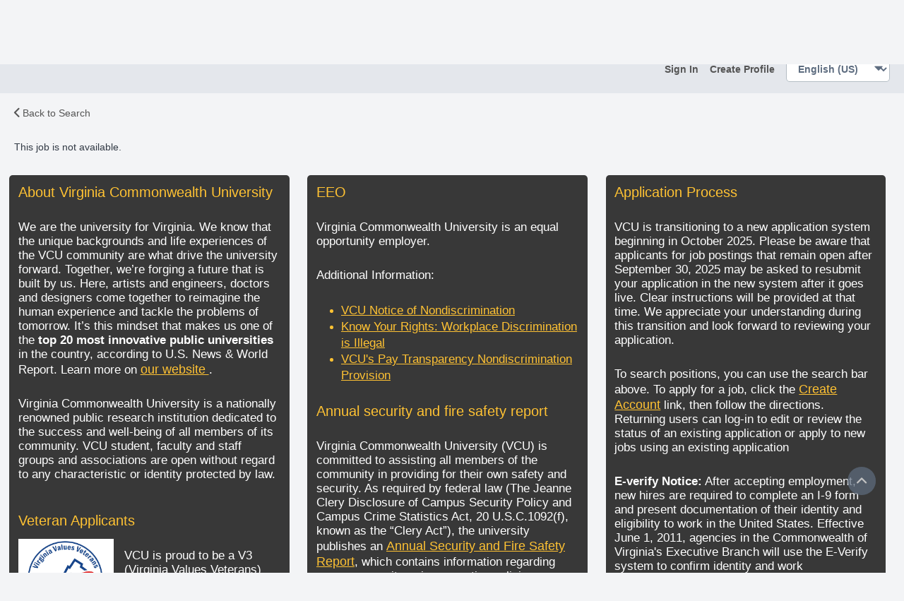

--- FILE ---
content_type: text/html; charset=utf-8
request_url: https://vcu.csod.com/ux/ats/careersite/1/home/requisition/2919?c=vcu
body_size: 2167
content:
<!DOCTYPE html>
<html lang="en">
<head>
    <meta name="viewport" content="width=device-width, height=device-height, initial-scale=1.0, minimum-scale=1.0">
<meta http-equiv="Content-Type" content="text/html; charset=utf-8" /><meta name="robots" content="noindex" /><link href="/player-career-site/1.24.34/node_modules/player-core-ui/assets/normalize.css" id="player-normalize" rel="stylesheet" type="text/css" /><link href="/player-career-site/1.24.34/node_modules/player-core-ui/assets/csod-icons.css" id="player-icons" rel="stylesheet" type="text/css" /><link href="/player-career-site/1.24.34/pages/home.styles.css" id="player-page-styles" rel="stylesheet" type="text/css" /><link href="/player-theming/1.0.13/theme.css?baseColor=%23555555" id="player-theming" rel="stylesheet" type="text/css" /></head>
<body> 
<div id="cs-root"></div><script type="text/javascript">var csodPlayerRouteInfo={ 
								"package": "career-site",
								"page": "home",
								"cid": "1",
								"routeInfo": {
  "reqid": "2919",
  "_rest_": "?c=vcu"
} };</script><script type="text/javascript">var csodGoogleMapsClientApi = {"key": "gme-cornerstoneondemand","isPremium": "True"};</script><script type="text/javascript">var csodFacebookAppId = "237871519593593";</script><script type="text/javascript">function extendSession(handler) {
                                                    if (typeof handler !== 'undefined')
                                                        handler();
                                                    else {
                                                        var getImg = new Image();
													    var src = '/core/GetImage.aspx' + '?filename=1pt.gif';
													    if (src.indexOf('?') > -1)
														    src += '&';
													    else
														    src += '?';
													    src += 't=' + (new Date()).getTime().toString();
													    getImg.src = src;
                                                    }
												} </script><script type="text/javascript">window.gtm_account='GTM-KS75VVN';</script><script async type="text/javascript" src='/Core/scripts/GoogleTagManager.js'></script><script type="text/javascript" src="/player-career-site/1.24.34/pages/home.js"></script><script type="text/javascript">if(!csod.context  || !csod.context.token)  csod.context={"corp":"vcu","user":-100,"cultureID":1,"cultureName":"en-US","timezone":1,"localizationVersion":"63904543458","package":"career-site","page":"home","basePath":"/player-career-site/1.24.34/","serviceBase":"/","applicationBase":"/","playerBase":"/","home":"/ui/home","endpoints":{"cloud":"https://us.api.csod.com/","api":"/"},"token":"eyJhbGciOiJIUzUxMiIsInR5cCI6IkpXVCIsImNsaWQiOiIxdmNja3o0cTg3MWtrIn0.[base64].Lxfzs6sZewDqeIAiITgUBBofYzgsx7ASq4kNAh8zzxwtj1TP2CLmf5VWKayWvPlsqIEGotvotr0OlucvRdGg4g","debug":false,"log":{"level":"Warn","batchSize":5,"service":{"contentSize":1048576,"responseTime":2001},"page":{"loadTime":5000}},"correlation":"aedee56e-963a-4cf7-9dae-65d0d70f07cc","version":"1.24.34","tracking":null,"theming":{"primary":"555555"},"trackerSettings":{"anonymizePortalName":false,"vendorAPIKeys":{"amplitude":"a328ec1895b18ee52643ef53449b6ecb"}},"isTrackerProxyEnabled":false,"trackWithAmplitude":false,"officeUser":null};</script><script type="text/javascript" id="player-page-controls" src="/player-career-site/1.24.34/pages/home.controls.js"></script><script type="text/javascript">csod.player.initialize(csod.context);</script></body>
</html>


--- FILE ---
content_type: text/css
request_url: https://vcu.csod.com/player-theming/1.0.13/theme.css?baseColor=%23555555
body_size: 12682
content:
/* theme.less - use compiler version 1.5 */
.p-bg-primary40,
.p-bg-a-primary40:active,
.p-bg-f-primary40:focus,
.p-bg-full-hv-primary40 {
  background-color: #4b4b4b !important;
}
.p-bg-hv-primary40:hover,
.p-bg-full-hv-primary40:hover {
  background-color: #414141 !important;
}
.p-bg-af-primary40:after,
.p-bg-bf-primary40:before {
  background-color: #4b4b4b !important;
}
.p-bg-hv-child-af-primary40:hover .p-bg-af-primary40:after,
.p-bg-hv-child-bf-primary40:hover .p-bg-bf-primary40:before,
.p-bg-hv-af-primary40:hover:after,
.p-bg-hv-bf-primary40:hover:before {
  background-color: #414141 !important;
}
.p-t-primary40,
.p-t-full-hv-primary40 {
  color: #4b4b4b !important;
}
.p-t-hv-primary40:hover,
.p-t-full-hv-primary40:hover {
  color: #414141 !important;
}
.p-t-af-primary40:after,
.p-t-bf-primary40:before {
  color: #4b4b4b !important;
}
.p-t-hv-child-af-primary40:hover .p-t-af-primary40:after,
.p-t-hv-child-bf-primary40:hover .p-t-bf-primary40:before,
.p-t-hv-af-primary40:hover:after,
.p-t-hv-bf-primary40:hover:before {
  background-color: #414141 !important;
}
.p-t-on-primary40 {
  color: white !important;
}
.p-bc-primary40,
.p-bc-a-primary40:active,
.p-bc-f-primary40:focus,
.p-bc-full-hv-primary40 {
  border-color: #4b4b4b !important;
}
.p-bc-hv-primary40:hover,
.p-bc-full-hv-primary40:hover {
  border-color: #414141 !important;
}
.p-bc-t-primary40,
.p-bc-t-a-primary40:active,
.p-bc-t-f-primary40:focus,
.p-bc-t-full-hv-primary40 {
  border-top-color: #4b4b4b !important;
}
.p-bc-t-hv-primary40:hover,
.p-bc-t-full-hv-primary40:hover {
  border-top-color: #414141 !important;
}
.p-bc-b-primary40,
.p-bc-b-a-primary40:active,
.p-bc-b-f-primary40:focus,
.p-bc-b-full-hv-primary40 {
  border-bottom-color: #4b4b4b !important;
}
.p-bc-b-hv-primary40:hover,
.p-bc-b-full-hv-primary40:hover {
  border-bottom-color: #414141 !important;
}
html:not([dir="rtl"]) .p-bc-r-primary40,
html:not([dir="rtl"]) .p-bc-r-a-primary40:active,
html:not([dir="rtl"]) .p-bc-r-f-primary40:focus,
html:not([dir="rtl"]) .p-bc-r-full-hv-primary40 {
  border-right-color: #4b4b4b !important;
}
html:not([dir="rtl"]) .p-bc-r-hv-primary40:hover,
html:not([dir="rtl"]) .p-bc-r-full-hv-primary40:hover {
  border-right-color: #414141 !important;
}
html:not([dir="rtl"]) .p-bc-l-primary40,
html:not([dir="rtl"]) .p-bc-l-a-primary40:active,
html:not([dir="rtl"]) .p-bc-l-f-primary40:focus,
html:not([dir="rtl"]) .p-bc-l-full-hv-primary40 {
  border-left-color: #4b4b4b !important;
}
html:not([dir="rtl"]) .p-bc-l-hv-primary40:hover,
html:not([dir="rtl"]) .p-bc-l-full-hv-primary40:hover {
  border-left-color: #414141 !important;
}
[dir="rtl"] .p-bc-r-primary40,
[dir="rtl"] .p-bc-r-a-primary40:active,
[dir="rtl"] .p-bc-r-f-primary40:focus,
[dir="rtl"] .p-bc-r-full-hv-primary40 {
  border-left-color: #4b4b4b !important;
}
[dir="rtl"] .p-bc-r-hv-primary40:hover,
[dir="rtl"] .p-bc-r-full-hv-primary40:hover {
  border-left-color: #414141 !important;
}
[dir="rtl"] .p-bc-l-primary40,
[dir="rtl"] .p-bc-l-a-primary40:active,
[dir="rtl"] .p-bc-l-f-primary40:focus,
[dir="rtl"] .p-bc-l-full-hv-primary40 {
  border-right-color: #4b4b4b !important;
}
[dir="rtl"] .p-bc-l-hv-primary40:hover,
[dir="rtl"] .p-bc-l-full-hv-primary40:hover {
  border-right-color: #414141 !important;
}
.p-bg-primary30,
.p-bg-a-primary30:active,
.p-bg-f-primary30:focus,
.p-bg-full-hv-primary30 {
  background-color: #414141 !important;
}
.p-bg-hv-primary30:hover,
.p-bg-full-hv-primary30:hover {
  background-color: #373737 !important;
}
.p-bg-af-primary30:after,
.p-bg-bf-primary30:before {
  background-color: #414141 !important;
}
.p-bg-hv-child-af-primary30:hover .p-bg-af-primary30:after,
.p-bg-hv-child-bf-primary30:hover .p-bg-bf-primary30:before,
.p-bg-hv-af-primary30:hover:after,
.p-bg-hv-bf-primary30:hover:before {
  background-color: #373737 !important;
}
.p-t-primary30,
.p-t-full-hv-primary30 {
  color: #414141 !important;
}
.p-t-hv-primary30:hover,
.p-t-full-hv-primary30:hover {
  color: #373737 !important;
}
.p-t-af-primary30:after,
.p-t-bf-primary30:before {
  color: #414141 !important;
}
.p-t-hv-child-af-primary30:hover .p-t-af-primary30:after,
.p-t-hv-child-bf-primary30:hover .p-t-bf-primary30:before,
.p-t-hv-af-primary30:hover:after,
.p-t-hv-bf-primary30:hover:before {
  background-color: #373737 !important;
}
.p-t-on-primary30 {
  color: white !important;
}
.p-bc-primary30,
.p-bc-a-primary30:active,
.p-bc-f-primary30:focus,
.p-bc-full-hv-primary30 {
  border-color: #414141 !important;
}
.p-bc-hv-primary30:hover,
.p-bc-full-hv-primary30:hover {
  border-color: #373737 !important;
}
.p-bc-t-primary30,
.p-bc-t-a-primary30:active,
.p-bc-t-f-primary30:focus,
.p-bc-t-full-hv-primary30 {
  border-top-color: #414141 !important;
}
.p-bc-t-hv-primary30:hover,
.p-bc-t-full-hv-primary30:hover {
  border-top-color: #373737 !important;
}
.p-bc-b-primary30,
.p-bc-b-a-primary30:active,
.p-bc-b-f-primary30:focus,
.p-bc-b-full-hv-primary30 {
  border-bottom-color: #414141 !important;
}
.p-bc-b-hv-primary30:hover,
.p-bc-b-full-hv-primary30:hover {
  border-bottom-color: #373737 !important;
}
html:not([dir="rtl"]) .p-bc-r-primary30,
html:not([dir="rtl"]) .p-bc-r-a-primary30:active,
html:not([dir="rtl"]) .p-bc-r-f-primary30:focus,
html:not([dir="rtl"]) .p-bc-r-full-hv-primary30 {
  border-right-color: #414141 !important;
}
html:not([dir="rtl"]) .p-bc-r-hv-primary30:hover,
html:not([dir="rtl"]) .p-bc-r-full-hv-primary30:hover {
  border-right-color: #373737 !important;
}
html:not([dir="rtl"]) .p-bc-l-primary30,
html:not([dir="rtl"]) .p-bc-l-a-primary30:active,
html:not([dir="rtl"]) .p-bc-l-f-primary30:focus,
html:not([dir="rtl"]) .p-bc-l-full-hv-primary30 {
  border-left-color: #414141 !important;
}
html:not([dir="rtl"]) .p-bc-l-hv-primary30:hover,
html:not([dir="rtl"]) .p-bc-l-full-hv-primary30:hover {
  border-left-color: #373737 !important;
}
[dir="rtl"] .p-bc-r-primary30,
[dir="rtl"] .p-bc-r-a-primary30:active,
[dir="rtl"] .p-bc-r-f-primary30:focus,
[dir="rtl"] .p-bc-r-full-hv-primary30 {
  border-left-color: #414141 !important;
}
[dir="rtl"] .p-bc-r-hv-primary30:hover,
[dir="rtl"] .p-bc-r-full-hv-primary30:hover {
  border-left-color: #373737 !important;
}
[dir="rtl"] .p-bc-l-primary30,
[dir="rtl"] .p-bc-l-a-primary30:active,
[dir="rtl"] .p-bc-l-f-primary30:focus,
[dir="rtl"] .p-bc-l-full-hv-primary30 {
  border-right-color: #414141 !important;
}
[dir="rtl"] .p-bc-l-hv-primary30:hover,
[dir="rtl"] .p-bc-l-full-hv-primary30:hover {
  border-right-color: #373737 !important;
}
.p-bg-primary50,
.p-bg-a-primary50:active,
.p-bg-f-primary50:focus,
.p-bg-full-hv-primary50 {
  background-color: #555555 !important;
}
.p-bg-hv-primary50:hover,
.p-bg-full-hv-primary50:hover {
  background-color: #4b4b4b !important;
}
.p-bg-af-primary50:after,
.p-bg-bf-primary50:before {
  background-color: #555555 !important;
}
.p-bg-hv-child-af-primary50:hover .p-bg-af-primary50:after,
.p-bg-hv-child-bf-primary50:hover .p-bg-bf-primary50:before,
.p-bg-hv-af-primary50:hover:after,
.p-bg-hv-bf-primary50:hover:before {
  background-color: #4b4b4b !important;
}
.p-t-primary50,
.p-t-full-hv-primary50 {
  color: #555555 !important;
}
.p-t-hv-primary50:hover,
.p-t-full-hv-primary50:hover {
  color: #4b4b4b !important;
}
.p-t-af-primary50:after,
.p-t-bf-primary50:before {
  color: #555555 !important;
}
.p-t-hv-child-af-primary50:hover .p-t-af-primary50:after,
.p-t-hv-child-bf-primary50:hover .p-t-bf-primary50:before,
.p-t-hv-af-primary50:hover:after,
.p-t-hv-bf-primary50:hover:before {
  background-color: #4b4b4b !important;
}
.p-t-on-primary50 {
  color: white !important;
}
.p-bc-primary50,
.p-bc-a-primary50:active,
.p-bc-f-primary50:focus,
.p-bc-full-hv-primary50 {
  border-color: #555555 !important;
}
.p-bc-hv-primary50:hover,
.p-bc-full-hv-primary50:hover {
  border-color: #4b4b4b !important;
}
.p-bc-t-primary50,
.p-bc-t-a-primary50:active,
.p-bc-t-f-primary50:focus,
.p-bc-t-full-hv-primary50 {
  border-top-color: #555555 !important;
}
.p-bc-t-hv-primary50:hover,
.p-bc-t-full-hv-primary50:hover {
  border-top-color: #4b4b4b !important;
}
.p-bc-b-primary50,
.p-bc-b-a-primary50:active,
.p-bc-b-f-primary50:focus,
.p-bc-b-full-hv-primary50 {
  border-bottom-color: #555555 !important;
}
.p-bc-b-hv-primary50:hover,
.p-bc-b-full-hv-primary50:hover {
  border-bottom-color: #4b4b4b !important;
}
html:not([dir="rtl"]) .p-bc-r-primary50,
html:not([dir="rtl"]) .p-bc-r-a-primary50:active,
html:not([dir="rtl"]) .p-bc-r-f-primary50:focus,
html:not([dir="rtl"]) .p-bc-r-full-hv-primary50 {
  border-right-color: #555555 !important;
}
html:not([dir="rtl"]) .p-bc-r-hv-primary50:hover,
html:not([dir="rtl"]) .p-bc-r-full-hv-primary50:hover {
  border-right-color: #4b4b4b !important;
}
html:not([dir="rtl"]) .p-bc-l-primary50,
html:not([dir="rtl"]) .p-bc-l-a-primary50:active,
html:not([dir="rtl"]) .p-bc-l-f-primary50:focus,
html:not([dir="rtl"]) .p-bc-l-full-hv-primary50 {
  border-left-color: #555555 !important;
}
html:not([dir="rtl"]) .p-bc-l-hv-primary50:hover,
html:not([dir="rtl"]) .p-bc-l-full-hv-primary50:hover {
  border-left-color: #4b4b4b !important;
}
[dir="rtl"] .p-bc-r-primary50,
[dir="rtl"] .p-bc-r-a-primary50:active,
[dir="rtl"] .p-bc-r-f-primary50:focus,
[dir="rtl"] .p-bc-r-full-hv-primary50 {
  border-left-color: #555555 !important;
}
[dir="rtl"] .p-bc-r-hv-primary50:hover,
[dir="rtl"] .p-bc-r-full-hv-primary50:hover {
  border-left-color: #4b4b4b !important;
}
[dir="rtl"] .p-bc-l-primary50,
[dir="rtl"] .p-bc-l-a-primary50:active,
[dir="rtl"] .p-bc-l-f-primary50:focus,
[dir="rtl"] .p-bc-l-full-hv-primary50 {
  border-right-color: #555555 !important;
}
[dir="rtl"] .p-bc-l-hv-primary50:hover,
[dir="rtl"] .p-bc-l-full-hv-primary50:hover {
  border-right-color: #4b4b4b !important;
}
.p-bg-primary60,
.p-bg-a-primary60:active,
.p-bg-f-primary60:focus,
.p-bg-full-hv-primary60 {
  background-color: #5f5f5f !important;
}
.p-bg-hv-primary60:hover,
.p-bg-full-hv-primary60:hover {
  background-color: #555555 !important;
}
.p-bg-af-primary60:after,
.p-bg-bf-primary60:before {
  background-color: #5f5f5f !important;
}
.p-bg-hv-child-af-primary60:hover .p-bg-af-primary60:after,
.p-bg-hv-child-bf-primary60:hover .p-bg-bf-primary60:before,
.p-bg-hv-af-primary60:hover:after,
.p-bg-hv-bf-primary60:hover:before {
  background-color: #555555 !important;
}
.p-t-primary60,
.p-t-full-hv-primary60 {
  color: #5f5f5f !important;
}
.p-t-hv-primary60:hover,
.p-t-full-hv-primary60:hover {
  color: #555555 !important;
}
.p-t-af-primary60:after,
.p-t-bf-primary60:before {
  color: #5f5f5f !important;
}
.p-t-hv-child-af-primary60:hover .p-t-af-primary60:after,
.p-t-hv-child-bf-primary60:hover .p-t-bf-primary60:before,
.p-t-hv-af-primary60:hover:after,
.p-t-hv-bf-primary60:hover:before {
  background-color: #555555 !important;
}
.p-t-on-primary60 {
  color: white !important;
}
.p-bc-primary60,
.p-bc-a-primary60:active,
.p-bc-f-primary60:focus,
.p-bc-full-hv-primary60 {
  border-color: #5f5f5f !important;
}
.p-bc-hv-primary60:hover,
.p-bc-full-hv-primary60:hover {
  border-color: #555555 !important;
}
.p-bc-t-primary60,
.p-bc-t-a-primary60:active,
.p-bc-t-f-primary60:focus,
.p-bc-t-full-hv-primary60 {
  border-top-color: #5f5f5f !important;
}
.p-bc-t-hv-primary60:hover,
.p-bc-t-full-hv-primary60:hover {
  border-top-color: #555555 !important;
}
.p-bc-b-primary60,
.p-bc-b-a-primary60:active,
.p-bc-b-f-primary60:focus,
.p-bc-b-full-hv-primary60 {
  border-bottom-color: #5f5f5f !important;
}
.p-bc-b-hv-primary60:hover,
.p-bc-b-full-hv-primary60:hover {
  border-bottom-color: #555555 !important;
}
html:not([dir="rtl"]) .p-bc-r-primary60,
html:not([dir="rtl"]) .p-bc-r-a-primary60:active,
html:not([dir="rtl"]) .p-bc-r-f-primary60:focus,
html:not([dir="rtl"]) .p-bc-r-full-hv-primary60 {
  border-right-color: #5f5f5f !important;
}
html:not([dir="rtl"]) .p-bc-r-hv-primary60:hover,
html:not([dir="rtl"]) .p-bc-r-full-hv-primary60:hover {
  border-right-color: #555555 !important;
}
html:not([dir="rtl"]) .p-bc-l-primary60,
html:not([dir="rtl"]) .p-bc-l-a-primary60:active,
html:not([dir="rtl"]) .p-bc-l-f-primary60:focus,
html:not([dir="rtl"]) .p-bc-l-full-hv-primary60 {
  border-left-color: #5f5f5f !important;
}
html:not([dir="rtl"]) .p-bc-l-hv-primary60:hover,
html:not([dir="rtl"]) .p-bc-l-full-hv-primary60:hover {
  border-left-color: #555555 !important;
}
[dir="rtl"] .p-bc-r-primary60,
[dir="rtl"] .p-bc-r-a-primary60:active,
[dir="rtl"] .p-bc-r-f-primary60:focus,
[dir="rtl"] .p-bc-r-full-hv-primary60 {
  border-left-color: #5f5f5f !important;
}
[dir="rtl"] .p-bc-r-hv-primary60:hover,
[dir="rtl"] .p-bc-r-full-hv-primary60:hover {
  border-left-color: #555555 !important;
}
[dir="rtl"] .p-bc-l-primary60,
[dir="rtl"] .p-bc-l-a-primary60:active,
[dir="rtl"] .p-bc-l-f-primary60:focus,
[dir="rtl"] .p-bc-l-full-hv-primary60 {
  border-right-color: #5f5f5f !important;
}
[dir="rtl"] .p-bc-l-hv-primary60:hover,
[dir="rtl"] .p-bc-l-full-hv-primary60:hover {
  border-right-color: #555555 !important;
}
.p-bg-primary70,
.p-bg-a-primary70:active,
.p-bg-f-primary70:focus,
.p-bg-full-hv-primary70 {
  background-color: dimgray !important;
}
.p-bg-hv-primary70:hover,
.p-bg-full-hv-primary70:hover {
  background-color: #5f5f5f !important;
}
.p-bg-af-primary70:after,
.p-bg-bf-primary70:before {
  background-color: dimgray !important;
}
.p-bg-hv-child-af-primary70:hover .p-bg-af-primary70:after,
.p-bg-hv-child-bf-primary70:hover .p-bg-bf-primary70:before,
.p-bg-hv-af-primary70:hover:after,
.p-bg-hv-bf-primary70:hover:before {
  background-color: #5f5f5f !important;
}
.p-t-primary70,
.p-t-full-hv-primary70 {
  color: dimgray !important;
}
.p-t-hv-primary70:hover,
.p-t-full-hv-primary70:hover {
  color: #5f5f5f !important;
}
.p-t-af-primary70:after,
.p-t-bf-primary70:before {
  color: dimgray !important;
}
.p-t-hv-child-af-primary70:hover .p-t-af-primary70:after,
.p-t-hv-child-bf-primary70:hover .p-t-bf-primary70:before,
.p-t-hv-af-primary70:hover:after,
.p-t-hv-bf-primary70:hover:before {
  background-color: #5f5f5f !important;
}
.p-t-on-primary70 {
  color: white !important;
}
.p-bc-primary70,
.p-bc-a-primary70:active,
.p-bc-f-primary70:focus,
.p-bc-full-hv-primary70 {
  border-color: dimgray !important;
}
.p-bc-hv-primary70:hover,
.p-bc-full-hv-primary70:hover {
  border-color: #5f5f5f !important;
}
.p-bc-t-primary70,
.p-bc-t-a-primary70:active,
.p-bc-t-f-primary70:focus,
.p-bc-t-full-hv-primary70 {
  border-top-color: dimgray !important;
}
.p-bc-t-hv-primary70:hover,
.p-bc-t-full-hv-primary70:hover {
  border-top-color: #5f5f5f !important;
}
.p-bc-b-primary70,
.p-bc-b-a-primary70:active,
.p-bc-b-f-primary70:focus,
.p-bc-b-full-hv-primary70 {
  border-bottom-color: dimgray !important;
}
.p-bc-b-hv-primary70:hover,
.p-bc-b-full-hv-primary70:hover {
  border-bottom-color: #5f5f5f !important;
}
html:not([dir="rtl"]) .p-bc-r-primary70,
html:not([dir="rtl"]) .p-bc-r-a-primary70:active,
html:not([dir="rtl"]) .p-bc-r-f-primary70:focus,
html:not([dir="rtl"]) .p-bc-r-full-hv-primary70 {
  border-right-color: dimgray !important;
}
html:not([dir="rtl"]) .p-bc-r-hv-primary70:hover,
html:not([dir="rtl"]) .p-bc-r-full-hv-primary70:hover {
  border-right-color: #5f5f5f !important;
}
html:not([dir="rtl"]) .p-bc-l-primary70,
html:not([dir="rtl"]) .p-bc-l-a-primary70:active,
html:not([dir="rtl"]) .p-bc-l-f-primary70:focus,
html:not([dir="rtl"]) .p-bc-l-full-hv-primary70 {
  border-left-color: dimgray !important;
}
html:not([dir="rtl"]) .p-bc-l-hv-primary70:hover,
html:not([dir="rtl"]) .p-bc-l-full-hv-primary70:hover {
  border-left-color: #5f5f5f !important;
}
[dir="rtl"] .p-bc-r-primary70,
[dir="rtl"] .p-bc-r-a-primary70:active,
[dir="rtl"] .p-bc-r-f-primary70:focus,
[dir="rtl"] .p-bc-r-full-hv-primary70 {
  border-left-color: dimgray !important;
}
[dir="rtl"] .p-bc-r-hv-primary70:hover,
[dir="rtl"] .p-bc-r-full-hv-primary70:hover {
  border-left-color: #5f5f5f !important;
}
[dir="rtl"] .p-bc-l-primary70,
[dir="rtl"] .p-bc-l-a-primary70:active,
[dir="rtl"] .p-bc-l-f-primary70:focus,
[dir="rtl"] .p-bc-l-full-hv-primary70 {
  border-right-color: dimgray !important;
}
[dir="rtl"] .p-bc-l-hv-primary70:hover,
[dir="rtl"] .p-bc-l-full-hv-primary70:hover {
  border-right-color: #5f5f5f !important;
}
.p-bg-secondary40,
.p-bg-a-secondary40:active,
.p-bg-f-secondary40:focus,
.p-bg-full-hv-secondary40 {
  background-color: #152749 !important;
}
.p-bg-hv-secondary40:hover,
.p-bg-full-hv-secondary40:hover {
  background-color: #101f39 !important;
}
.p-bg-af-secondary40:after,
.p-bg-bf-secondary40:before {
  background-color: #152749 !important;
}
.p-bg-hv-child-af-secondary40:hover .p-bg-af-secondary40:after,
.p-bg-hv-child-bf-secondary40:hover .p-bg-bf-secondary40:before,
.p-bg-hv-af-secondary40:hover:after,
.p-bg-hv-bf-secondary40:hover:before {
  background-color: #101f39 !important;
}
.p-t-secondary40,
.p-t-full-hv-secondary40 {
  color: #152749 !important;
}
.p-t-hv-secondary40:hover,
.p-t-full-hv-secondary40:hover {
  color: #101f39 !important;
}
.p-t-af-secondary40:after,
.p-t-bf-secondary40:before {
  color: #152749 !important;
}
.p-t-hv-child-af-secondary40:hover .p-t-af-secondary40:after,
.p-t-hv-child-bf-secondary40:hover .p-t-bf-secondary40:before,
.p-t-hv-af-secondary40:hover:after,
.p-t-hv-bf-secondary40:hover:before {
  background-color: #101f39 !important;
}
.p-t-on-secondary40 {
  color: white !important;
}
.p-bc-secondary40,
.p-bc-a-secondary40:active,
.p-bc-f-secondary40:focus,
.p-bc-full-hv-secondary40 {
  border-color: #152749 !important;
}
.p-bc-hv-secondary40:hover,
.p-bc-full-hv-secondary40:hover {
  border-color: #101f39 !important;
}
.p-bc-t-secondary40,
.p-bc-t-a-secondary40:active,
.p-bc-t-f-secondary40:focus,
.p-bc-t-full-hv-secondary40 {
  border-top-color: #152749 !important;
}
.p-bc-t-hv-secondary40:hover,
.p-bc-t-full-hv-secondary40:hover {
  border-top-color: #101f39 !important;
}
.p-bc-b-secondary40,
.p-bc-b-a-secondary40:active,
.p-bc-b-f-secondary40:focus,
.p-bc-b-full-hv-secondary40 {
  border-bottom-color: #152749 !important;
}
.p-bc-b-hv-secondary40:hover,
.p-bc-b-full-hv-secondary40:hover {
  border-bottom-color: #101f39 !important;
}
html:not([dir="rtl"]) .p-bc-r-secondary40,
html:not([dir="rtl"]) .p-bc-r-a-secondary40:active,
html:not([dir="rtl"]) .p-bc-r-f-secondary40:focus,
html:not([dir="rtl"]) .p-bc-r-full-hv-secondary40 {
  border-right-color: #152749 !important;
}
html:not([dir="rtl"]) .p-bc-r-hv-secondary40:hover,
html:not([dir="rtl"]) .p-bc-r-full-hv-secondary40:hover {
  border-right-color: #101f39 !important;
}
html:not([dir="rtl"]) .p-bc-l-secondary40,
html:not([dir="rtl"]) .p-bc-l-a-secondary40:active,
html:not([dir="rtl"]) .p-bc-l-f-secondary40:focus,
html:not([dir="rtl"]) .p-bc-l-full-hv-secondary40 {
  border-left-color: #152749 !important;
}
html:not([dir="rtl"]) .p-bc-l-hv-secondary40:hover,
html:not([dir="rtl"]) .p-bc-l-full-hv-secondary40:hover {
  border-left-color: #101f39 !important;
}
[dir="rtl"] .p-bc-r-secondary40,
[dir="rtl"] .p-bc-r-a-secondary40:active,
[dir="rtl"] .p-bc-r-f-secondary40:focus,
[dir="rtl"] .p-bc-r-full-hv-secondary40 {
  border-left-color: #152749 !important;
}
[dir="rtl"] .p-bc-r-hv-secondary40:hover,
[dir="rtl"] .p-bc-r-full-hv-secondary40:hover {
  border-left-color: #101f39 !important;
}
[dir="rtl"] .p-bc-l-secondary40,
[dir="rtl"] .p-bc-l-a-secondary40:active,
[dir="rtl"] .p-bc-l-f-secondary40:focus,
[dir="rtl"] .p-bc-l-full-hv-secondary40 {
  border-right-color: #152749 !important;
}
[dir="rtl"] .p-bc-l-hv-secondary40:hover,
[dir="rtl"] .p-bc-l-full-hv-secondary40:hover {
  border-right-color: #101f39 !important;
}
.p-bg-secondary30,
.p-bg-a-secondary30:active,
.p-bg-f-secondary30:focus,
.p-bg-full-hv-secondary30 {
  background-color: #101f39 !important;
}
.p-bg-hv-secondary30:hover,
.p-bg-full-hv-secondary30:hover {
  background-color: #0c1629 !important;
}
.p-bg-af-secondary30:after,
.p-bg-bf-secondary30:before {
  background-color: #101f39 !important;
}
.p-bg-hv-child-af-secondary30:hover .p-bg-af-secondary30:after,
.p-bg-hv-child-bf-secondary30:hover .p-bg-bf-secondary30:before,
.p-bg-hv-af-secondary30:hover:after,
.p-bg-hv-bf-secondary30:hover:before {
  background-color: #0c1629 !important;
}
.p-t-secondary30,
.p-t-full-hv-secondary30 {
  color: #101f39 !important;
}
.p-t-hv-secondary30:hover,
.p-t-full-hv-secondary30:hover {
  color: #0c1629 !important;
}
.p-t-af-secondary30:after,
.p-t-bf-secondary30:before {
  color: #101f39 !important;
}
.p-t-hv-child-af-secondary30:hover .p-t-af-secondary30:after,
.p-t-hv-child-bf-secondary30:hover .p-t-bf-secondary30:before,
.p-t-hv-af-secondary30:hover:after,
.p-t-hv-bf-secondary30:hover:before {
  background-color: #0c1629 !important;
}
.p-t-on-secondary30 {
  color: white !important;
}
.p-bc-secondary30,
.p-bc-a-secondary30:active,
.p-bc-f-secondary30:focus,
.p-bc-full-hv-secondary30 {
  border-color: #101f39 !important;
}
.p-bc-hv-secondary30:hover,
.p-bc-full-hv-secondary30:hover {
  border-color: #0c1629 !important;
}
.p-bc-t-secondary30,
.p-bc-t-a-secondary30:active,
.p-bc-t-f-secondary30:focus,
.p-bc-t-full-hv-secondary30 {
  border-top-color: #101f39 !important;
}
.p-bc-t-hv-secondary30:hover,
.p-bc-t-full-hv-secondary30:hover {
  border-top-color: #0c1629 !important;
}
.p-bc-b-secondary30,
.p-bc-b-a-secondary30:active,
.p-bc-b-f-secondary30:focus,
.p-bc-b-full-hv-secondary30 {
  border-bottom-color: #101f39 !important;
}
.p-bc-b-hv-secondary30:hover,
.p-bc-b-full-hv-secondary30:hover {
  border-bottom-color: #0c1629 !important;
}
html:not([dir="rtl"]) .p-bc-r-secondary30,
html:not([dir="rtl"]) .p-bc-r-a-secondary30:active,
html:not([dir="rtl"]) .p-bc-r-f-secondary30:focus,
html:not([dir="rtl"]) .p-bc-r-full-hv-secondary30 {
  border-right-color: #101f39 !important;
}
html:not([dir="rtl"]) .p-bc-r-hv-secondary30:hover,
html:not([dir="rtl"]) .p-bc-r-full-hv-secondary30:hover {
  border-right-color: #0c1629 !important;
}
html:not([dir="rtl"]) .p-bc-l-secondary30,
html:not([dir="rtl"]) .p-bc-l-a-secondary30:active,
html:not([dir="rtl"]) .p-bc-l-f-secondary30:focus,
html:not([dir="rtl"]) .p-bc-l-full-hv-secondary30 {
  border-left-color: #101f39 !important;
}
html:not([dir="rtl"]) .p-bc-l-hv-secondary30:hover,
html:not([dir="rtl"]) .p-bc-l-full-hv-secondary30:hover {
  border-left-color: #0c1629 !important;
}
[dir="rtl"] .p-bc-r-secondary30,
[dir="rtl"] .p-bc-r-a-secondary30:active,
[dir="rtl"] .p-bc-r-f-secondary30:focus,
[dir="rtl"] .p-bc-r-full-hv-secondary30 {
  border-left-color: #101f39 !important;
}
[dir="rtl"] .p-bc-r-hv-secondary30:hover,
[dir="rtl"] .p-bc-r-full-hv-secondary30:hover {
  border-left-color: #0c1629 !important;
}
[dir="rtl"] .p-bc-l-secondary30,
[dir="rtl"] .p-bc-l-a-secondary30:active,
[dir="rtl"] .p-bc-l-f-secondary30:focus,
[dir="rtl"] .p-bc-l-full-hv-secondary30 {
  border-right-color: #101f39 !important;
}
[dir="rtl"] .p-bc-l-hv-secondary30:hover,
[dir="rtl"] .p-bc-l-full-hv-secondary30:hover {
  border-right-color: #0c1629 !important;
}
.p-bg-secondary50,
.p-bg-a-secondary50:active,
.p-bg-f-secondary50:focus,
.p-bg-full-hv-secondary50 {
  background-color: #193059 !important;
}
.p-bg-hv-secondary50:hover,
.p-bg-full-hv-secondary50:hover {
  background-color: #152749 !important;
}
.p-bg-af-secondary50:after,
.p-bg-bf-secondary50:before {
  background-color: #193059 !important;
}
.p-bg-hv-child-af-secondary50:hover .p-bg-af-secondary50:after,
.p-bg-hv-child-bf-secondary50:hover .p-bg-bf-secondary50:before,
.p-bg-hv-af-secondary50:hover:after,
.p-bg-hv-bf-secondary50:hover:before {
  background-color: #152749 !important;
}
.p-t-secondary50,
.p-t-full-hv-secondary50 {
  color: #193059 !important;
}
.p-t-hv-secondary50:hover,
.p-t-full-hv-secondary50:hover {
  color: #152749 !important;
}
.p-t-af-secondary50:after,
.p-t-bf-secondary50:before {
  color: #193059 !important;
}
.p-t-hv-child-af-secondary50:hover .p-t-af-secondary50:after,
.p-t-hv-child-bf-secondary50:hover .p-t-bf-secondary50:before,
.p-t-hv-af-secondary50:hover:after,
.p-t-hv-bf-secondary50:hover:before {
  background-color: #152749 !important;
}
.p-t-on-secondary50 {
  color: white !important;
}
.p-bc-secondary50,
.p-bc-a-secondary50:active,
.p-bc-f-secondary50:focus,
.p-bc-full-hv-secondary50 {
  border-color: #193059 !important;
}
.p-bc-hv-secondary50:hover,
.p-bc-full-hv-secondary50:hover {
  border-color: #152749 !important;
}
.p-bc-t-secondary50,
.p-bc-t-a-secondary50:active,
.p-bc-t-f-secondary50:focus,
.p-bc-t-full-hv-secondary50 {
  border-top-color: #193059 !important;
}
.p-bc-t-hv-secondary50:hover,
.p-bc-t-full-hv-secondary50:hover {
  border-top-color: #152749 !important;
}
.p-bc-b-secondary50,
.p-bc-b-a-secondary50:active,
.p-bc-b-f-secondary50:focus,
.p-bc-b-full-hv-secondary50 {
  border-bottom-color: #193059 !important;
}
.p-bc-b-hv-secondary50:hover,
.p-bc-b-full-hv-secondary50:hover {
  border-bottom-color: #152749 !important;
}
html:not([dir="rtl"]) .p-bc-r-secondary50,
html:not([dir="rtl"]) .p-bc-r-a-secondary50:active,
html:not([dir="rtl"]) .p-bc-r-f-secondary50:focus,
html:not([dir="rtl"]) .p-bc-r-full-hv-secondary50 {
  border-right-color: #193059 !important;
}
html:not([dir="rtl"]) .p-bc-r-hv-secondary50:hover,
html:not([dir="rtl"]) .p-bc-r-full-hv-secondary50:hover {
  border-right-color: #152749 !important;
}
html:not([dir="rtl"]) .p-bc-l-secondary50,
html:not([dir="rtl"]) .p-bc-l-a-secondary50:active,
html:not([dir="rtl"]) .p-bc-l-f-secondary50:focus,
html:not([dir="rtl"]) .p-bc-l-full-hv-secondary50 {
  border-left-color: #193059 !important;
}
html:not([dir="rtl"]) .p-bc-l-hv-secondary50:hover,
html:not([dir="rtl"]) .p-bc-l-full-hv-secondary50:hover {
  border-left-color: #152749 !important;
}
[dir="rtl"] .p-bc-r-secondary50,
[dir="rtl"] .p-bc-r-a-secondary50:active,
[dir="rtl"] .p-bc-r-f-secondary50:focus,
[dir="rtl"] .p-bc-r-full-hv-secondary50 {
  border-left-color: #193059 !important;
}
[dir="rtl"] .p-bc-r-hv-secondary50:hover,
[dir="rtl"] .p-bc-r-full-hv-secondary50:hover {
  border-left-color: #152749 !important;
}
[dir="rtl"] .p-bc-l-secondary50,
[dir="rtl"] .p-bc-l-a-secondary50:active,
[dir="rtl"] .p-bc-l-f-secondary50:focus,
[dir="rtl"] .p-bc-l-full-hv-secondary50 {
  border-right-color: #193059 !important;
}
[dir="rtl"] .p-bc-l-hv-secondary50:hover,
[dir="rtl"] .p-bc-l-full-hv-secondary50:hover {
  border-right-color: #152749 !important;
}
.p-bg-secondary60,
.p-bg-a-secondary60:active,
.p-bg-f-secondary60:focus,
.p-bg-full-hv-secondary60 {
  background-color: #1d3969 !important;
}
.p-bg-hv-secondary60:hover,
.p-bg-full-hv-secondary60:hover {
  background-color: #193059 !important;
}
.p-bg-af-secondary60:after,
.p-bg-bf-secondary60:before {
  background-color: #1d3969 !important;
}
.p-bg-hv-child-af-secondary60:hover .p-bg-af-secondary60:after,
.p-bg-hv-child-bf-secondary60:hover .p-bg-bf-secondary60:before,
.p-bg-hv-af-secondary60:hover:after,
.p-bg-hv-bf-secondary60:hover:before {
  background-color: #193059 !important;
}
.p-t-secondary60,
.p-t-full-hv-secondary60 {
  color: #1d3969 !important;
}
.p-t-hv-secondary60:hover,
.p-t-full-hv-secondary60:hover {
  color: #193059 !important;
}
.p-t-af-secondary60:after,
.p-t-bf-secondary60:before {
  color: #1d3969 !important;
}
.p-t-hv-child-af-secondary60:hover .p-t-af-secondary60:after,
.p-t-hv-child-bf-secondary60:hover .p-t-bf-secondary60:before,
.p-t-hv-af-secondary60:hover:after,
.p-t-hv-bf-secondary60:hover:before {
  background-color: #193059 !important;
}
.p-t-on-secondary60 {
  color: white !important;
}
.p-bc-secondary60,
.p-bc-a-secondary60:active,
.p-bc-f-secondary60:focus,
.p-bc-full-hv-secondary60 {
  border-color: #1d3969 !important;
}
.p-bc-hv-secondary60:hover,
.p-bc-full-hv-secondary60:hover {
  border-color: #193059 !important;
}
.p-bc-t-secondary60,
.p-bc-t-a-secondary60:active,
.p-bc-t-f-secondary60:focus,
.p-bc-t-full-hv-secondary60 {
  border-top-color: #1d3969 !important;
}
.p-bc-t-hv-secondary60:hover,
.p-bc-t-full-hv-secondary60:hover {
  border-top-color: #193059 !important;
}
.p-bc-b-secondary60,
.p-bc-b-a-secondary60:active,
.p-bc-b-f-secondary60:focus,
.p-bc-b-full-hv-secondary60 {
  border-bottom-color: #1d3969 !important;
}
.p-bc-b-hv-secondary60:hover,
.p-bc-b-full-hv-secondary60:hover {
  border-bottom-color: #193059 !important;
}
html:not([dir="rtl"]) .p-bc-r-secondary60,
html:not([dir="rtl"]) .p-bc-r-a-secondary60:active,
html:not([dir="rtl"]) .p-bc-r-f-secondary60:focus,
html:not([dir="rtl"]) .p-bc-r-full-hv-secondary60 {
  border-right-color: #1d3969 !important;
}
html:not([dir="rtl"]) .p-bc-r-hv-secondary60:hover,
html:not([dir="rtl"]) .p-bc-r-full-hv-secondary60:hover {
  border-right-color: #193059 !important;
}
html:not([dir="rtl"]) .p-bc-l-secondary60,
html:not([dir="rtl"]) .p-bc-l-a-secondary60:active,
html:not([dir="rtl"]) .p-bc-l-f-secondary60:focus,
html:not([dir="rtl"]) .p-bc-l-full-hv-secondary60 {
  border-left-color: #1d3969 !important;
}
html:not([dir="rtl"]) .p-bc-l-hv-secondary60:hover,
html:not([dir="rtl"]) .p-bc-l-full-hv-secondary60:hover {
  border-left-color: #193059 !important;
}
[dir="rtl"] .p-bc-r-secondary60,
[dir="rtl"] .p-bc-r-a-secondary60:active,
[dir="rtl"] .p-bc-r-f-secondary60:focus,
[dir="rtl"] .p-bc-r-full-hv-secondary60 {
  border-left-color: #1d3969 !important;
}
[dir="rtl"] .p-bc-r-hv-secondary60:hover,
[dir="rtl"] .p-bc-r-full-hv-secondary60:hover {
  border-left-color: #193059 !important;
}
[dir="rtl"] .p-bc-l-secondary60,
[dir="rtl"] .p-bc-l-a-secondary60:active,
[dir="rtl"] .p-bc-l-f-secondary60:focus,
[dir="rtl"] .p-bc-l-full-hv-secondary60 {
  border-right-color: #1d3969 !important;
}
[dir="rtl"] .p-bc-l-hv-secondary60:hover,
[dir="rtl"] .p-bc-l-full-hv-secondary60:hover {
  border-right-color: #193059 !important;
}
.p-bg-secondary70,
.p-bg-a-secondary70:active,
.p-bg-f-secondary70:focus,
.p-bg-full-hv-secondary70 {
  background-color: #224179 !important;
}
.p-bg-hv-secondary70:hover,
.p-bg-full-hv-secondary70:hover {
  background-color: #1d3969 !important;
}
.p-bg-af-secondary70:after,
.p-bg-bf-secondary70:before {
  background-color: #224179 !important;
}
.p-bg-hv-child-af-secondary70:hover .p-bg-af-secondary70:after,
.p-bg-hv-child-bf-secondary70:hover .p-bg-bf-secondary70:before,
.p-bg-hv-af-secondary70:hover:after,
.p-bg-hv-bf-secondary70:hover:before {
  background-color: #1d3969 !important;
}
.p-t-secondary70,
.p-t-full-hv-secondary70 {
  color: #224179 !important;
}
.p-t-hv-secondary70:hover,
.p-t-full-hv-secondary70:hover {
  color: #1d3969 !important;
}
.p-t-af-secondary70:after,
.p-t-bf-secondary70:before {
  color: #224179 !important;
}
.p-t-hv-child-af-secondary70:hover .p-t-af-secondary70:after,
.p-t-hv-child-bf-secondary70:hover .p-t-bf-secondary70:before,
.p-t-hv-af-secondary70:hover:after,
.p-t-hv-bf-secondary70:hover:before {
  background-color: #1d3969 !important;
}
.p-t-on-secondary70 {
  color: white !important;
}
.p-bc-secondary70,
.p-bc-a-secondary70:active,
.p-bc-f-secondary70:focus,
.p-bc-full-hv-secondary70 {
  border-color: #224179 !important;
}
.p-bc-hv-secondary70:hover,
.p-bc-full-hv-secondary70:hover {
  border-color: #1d3969 !important;
}
.p-bc-t-secondary70,
.p-bc-t-a-secondary70:active,
.p-bc-t-f-secondary70:focus,
.p-bc-t-full-hv-secondary70 {
  border-top-color: #224179 !important;
}
.p-bc-t-hv-secondary70:hover,
.p-bc-t-full-hv-secondary70:hover {
  border-top-color: #1d3969 !important;
}
.p-bc-b-secondary70,
.p-bc-b-a-secondary70:active,
.p-bc-b-f-secondary70:focus,
.p-bc-b-full-hv-secondary70 {
  border-bottom-color: #224179 !important;
}
.p-bc-b-hv-secondary70:hover,
.p-bc-b-full-hv-secondary70:hover {
  border-bottom-color: #1d3969 !important;
}
html:not([dir="rtl"]) .p-bc-r-secondary70,
html:not([dir="rtl"]) .p-bc-r-a-secondary70:active,
html:not([dir="rtl"]) .p-bc-r-f-secondary70:focus,
html:not([dir="rtl"]) .p-bc-r-full-hv-secondary70 {
  border-right-color: #224179 !important;
}
html:not([dir="rtl"]) .p-bc-r-hv-secondary70:hover,
html:not([dir="rtl"]) .p-bc-r-full-hv-secondary70:hover {
  border-right-color: #1d3969 !important;
}
html:not([dir="rtl"]) .p-bc-l-secondary70,
html:not([dir="rtl"]) .p-bc-l-a-secondary70:active,
html:not([dir="rtl"]) .p-bc-l-f-secondary70:focus,
html:not([dir="rtl"]) .p-bc-l-full-hv-secondary70 {
  border-left-color: #224179 !important;
}
html:not([dir="rtl"]) .p-bc-l-hv-secondary70:hover,
html:not([dir="rtl"]) .p-bc-l-full-hv-secondary70:hover {
  border-left-color: #1d3969 !important;
}
[dir="rtl"] .p-bc-r-secondary70,
[dir="rtl"] .p-bc-r-a-secondary70:active,
[dir="rtl"] .p-bc-r-f-secondary70:focus,
[dir="rtl"] .p-bc-r-full-hv-secondary70 {
  border-left-color: #224179 !important;
}
[dir="rtl"] .p-bc-r-hv-secondary70:hover,
[dir="rtl"] .p-bc-r-full-hv-secondary70:hover {
  border-left-color: #1d3969 !important;
}
[dir="rtl"] .p-bc-l-secondary70,
[dir="rtl"] .p-bc-l-a-secondary70:active,
[dir="rtl"] .p-bc-l-f-secondary70:focus,
[dir="rtl"] .p-bc-l-full-hv-secondary70 {
  border-right-color: #224179 !important;
}
[dir="rtl"] .p-bc-l-hv-secondary70:hover,
[dir="rtl"] .p-bc-l-full-hv-secondary70:hover {
  border-right-color: #1d3969 !important;
}
.p-bg-neutral50,
.p-bg-a-neutral50:active,
.p-bg-f-neutral50:focus,
.p-bg-full-hv-neutral50 {
  background-color: #e4e7ec !important;
}
.p-bg-hv-neutral50:hover,
.p-bg-full-hv-neutral50:hover {
  background-color: #d8dce4 !important;
}
.p-bg-af-neutral50:after,
.p-bg-bf-neutral50:before {
  background-color: #e4e7ec !important;
}
.p-bg-hv-child-af-neutral50:hover .p-bg-af-neutral50:after,
.p-bg-hv-child-bf-neutral50:hover .p-bg-bf-neutral50:before,
.p-bg-hv-af-neutral50:hover:after,
.p-bg-hv-bf-neutral50:hover:before {
  background-color: #d8dce4 !important;
}
.p-t-neutral50,
.p-t-full-hv-neutral50 {
  color: #e4e7ec !important;
}
.p-t-hv-neutral50:hover,
.p-t-full-hv-neutral50:hover {
  color: #d8dce4 !important;
}
.p-t-af-neutral50:after,
.p-t-bf-neutral50:before {
  color: #e4e7ec !important;
}
.p-t-hv-child-af-neutral50:hover .p-t-af-neutral50:after,
.p-t-hv-child-bf-neutral50:hover .p-t-bf-neutral50:before,
.p-t-hv-af-neutral50:hover:after,
.p-t-hv-bf-neutral50:hover:before {
  background-color: #d8dce4 !important;
}
.p-t-on-neutral50 {
  color: #323a45 !important;
}
.p-bc-neutral50,
.p-bc-a-neutral50:active,
.p-bc-f-neutral50:focus,
.p-bc-full-hv-neutral50 {
  border-color: #e4e7ec !important;
}
.p-bc-hv-neutral50:hover,
.p-bc-full-hv-neutral50:hover {
  border-color: #d8dce4 !important;
}
.p-bc-t-neutral50,
.p-bc-t-a-neutral50:active,
.p-bc-t-f-neutral50:focus,
.p-bc-t-full-hv-neutral50 {
  border-top-color: #e4e7ec !important;
}
.p-bc-t-hv-neutral50:hover,
.p-bc-t-full-hv-neutral50:hover {
  border-top-color: #d8dce4 !important;
}
.p-bc-b-neutral50,
.p-bc-b-a-neutral50:active,
.p-bc-b-f-neutral50:focus,
.p-bc-b-full-hv-neutral50 {
  border-bottom-color: #e4e7ec !important;
}
.p-bc-b-hv-neutral50:hover,
.p-bc-b-full-hv-neutral50:hover {
  border-bottom-color: #d8dce4 !important;
}
html:not([dir="rtl"]) .p-bc-r-neutral50,
html:not([dir="rtl"]) .p-bc-r-a-neutral50:active,
html:not([dir="rtl"]) .p-bc-r-f-neutral50:focus,
html:not([dir="rtl"]) .p-bc-r-full-hv-neutral50 {
  border-right-color: #e4e7ec !important;
}
html:not([dir="rtl"]) .p-bc-r-hv-neutral50:hover,
html:not([dir="rtl"]) .p-bc-r-full-hv-neutral50:hover {
  border-right-color: #d8dce4 !important;
}
html:not([dir="rtl"]) .p-bc-l-neutral50,
html:not([dir="rtl"]) .p-bc-l-a-neutral50:active,
html:not([dir="rtl"]) .p-bc-l-f-neutral50:focus,
html:not([dir="rtl"]) .p-bc-l-full-hv-neutral50 {
  border-left-color: #e4e7ec !important;
}
html:not([dir="rtl"]) .p-bc-l-hv-neutral50:hover,
html:not([dir="rtl"]) .p-bc-l-full-hv-neutral50:hover {
  border-left-color: #d8dce4 !important;
}
[dir="rtl"] .p-bc-r-neutral50,
[dir="rtl"] .p-bc-r-a-neutral50:active,
[dir="rtl"] .p-bc-r-f-neutral50:focus,
[dir="rtl"] .p-bc-r-full-hv-neutral50 {
  border-left-color: #e4e7ec !important;
}
[dir="rtl"] .p-bc-r-hv-neutral50:hover,
[dir="rtl"] .p-bc-r-full-hv-neutral50:hover {
  border-left-color: #d8dce4 !important;
}
[dir="rtl"] .p-bc-l-neutral50,
[dir="rtl"] .p-bc-l-a-neutral50:active,
[dir="rtl"] .p-bc-l-f-neutral50:focus,
[dir="rtl"] .p-bc-l-full-hv-neutral50 {
  border-right-color: #e4e7ec !important;
}
[dir="rtl"] .p-bc-l-hv-neutral50:hover,
[dir="rtl"] .p-bc-l-full-hv-neutral50:hover {
  border-right-color: #d8dce4 !important;
}
.p-bg-neutral-dark50,
.p-bg-a-neutral-dark50:active,
.p-bg-f-neutral-dark50:focus,
.p-bg-full-hv-neutral-dark50 {
  background-color: #b5bec5 !important;
}
.p-bg-hv-neutral-dark50:hover,
.p-bg-full-hv-neutral-dark50:hover {
  background-color: #aab4bc !important;
}
.p-bg-af-neutral-dark50:after,
.p-bg-bf-neutral-dark50:before {
  background-color: #b5bec5 !important;
}
.p-bg-hv-child-af-neutral-dark50:hover .p-bg-af-neutral-dark50:after,
.p-bg-hv-child-bf-neutral-dark50:hover .p-bg-bf-neutral-dark50:before,
.p-bg-hv-af-neutral-dark50:hover:after,
.p-bg-hv-bf-neutral-dark50:hover:before {
  background-color: #aab4bc !important;
}
.p-t-neutral-dark50,
.p-t-full-hv-neutral-dark50 {
  color: #b5bec5 !important;
}
.p-t-hv-neutral-dark50:hover,
.p-t-full-hv-neutral-dark50:hover {
  color: #aab4bc !important;
}
.p-t-af-neutral-dark50:after,
.p-t-bf-neutral-dark50:before {
  color: #b5bec5 !important;
}
.p-t-hv-child-af-neutral-dark50:hover .p-t-af-neutral-dark50:after,
.p-t-hv-child-bf-neutral-dark50:hover .p-t-bf-neutral-dark50:before,
.p-t-hv-af-neutral-dark50:hover:after,
.p-t-hv-bf-neutral-dark50:hover:before {
  background-color: #aab4bc !important;
}
.p-t-on-neutral-dark50 {
  color: #323a45 !important;
}
.p-bc-neutral-dark50,
.p-bc-a-neutral-dark50:active,
.p-bc-f-neutral-dark50:focus,
.p-bc-full-hv-neutral-dark50 {
  border-color: #b5bec5 !important;
}
.p-bc-hv-neutral-dark50:hover,
.p-bc-full-hv-neutral-dark50:hover {
  border-color: #aab4bc !important;
}
.p-bc-t-neutral-dark50,
.p-bc-t-a-neutral-dark50:active,
.p-bc-t-f-neutral-dark50:focus,
.p-bc-t-full-hv-neutral-dark50 {
  border-top-color: #b5bec5 !important;
}
.p-bc-t-hv-neutral-dark50:hover,
.p-bc-t-full-hv-neutral-dark50:hover {
  border-top-color: #aab4bc !important;
}
.p-bc-b-neutral-dark50,
.p-bc-b-a-neutral-dark50:active,
.p-bc-b-f-neutral-dark50:focus,
.p-bc-b-full-hv-neutral-dark50 {
  border-bottom-color: #b5bec5 !important;
}
.p-bc-b-hv-neutral-dark50:hover,
.p-bc-b-full-hv-neutral-dark50:hover {
  border-bottom-color: #aab4bc !important;
}
html:not([dir="rtl"]) .p-bc-r-neutral-dark50,
html:not([dir="rtl"]) .p-bc-r-a-neutral-dark50:active,
html:not([dir="rtl"]) .p-bc-r-f-neutral-dark50:focus,
html:not([dir="rtl"]) .p-bc-r-full-hv-neutral-dark50 {
  border-right-color: #b5bec5 !important;
}
html:not([dir="rtl"]) .p-bc-r-hv-neutral-dark50:hover,
html:not([dir="rtl"]) .p-bc-r-full-hv-neutral-dark50:hover {
  border-right-color: #aab4bc !important;
}
html:not([dir="rtl"]) .p-bc-l-neutral-dark50,
html:not([dir="rtl"]) .p-bc-l-a-neutral-dark50:active,
html:not([dir="rtl"]) .p-bc-l-f-neutral-dark50:focus,
html:not([dir="rtl"]) .p-bc-l-full-hv-neutral-dark50 {
  border-left-color: #b5bec5 !important;
}
html:not([dir="rtl"]) .p-bc-l-hv-neutral-dark50:hover,
html:not([dir="rtl"]) .p-bc-l-full-hv-neutral-dark50:hover {
  border-left-color: #aab4bc !important;
}
[dir="rtl"] .p-bc-r-neutral-dark50,
[dir="rtl"] .p-bc-r-a-neutral-dark50:active,
[dir="rtl"] .p-bc-r-f-neutral-dark50:focus,
[dir="rtl"] .p-bc-r-full-hv-neutral-dark50 {
  border-left-color: #b5bec5 !important;
}
[dir="rtl"] .p-bc-r-hv-neutral-dark50:hover,
[dir="rtl"] .p-bc-r-full-hv-neutral-dark50:hover {
  border-left-color: #aab4bc !important;
}
[dir="rtl"] .p-bc-l-neutral-dark50,
[dir="rtl"] .p-bc-l-a-neutral-dark50:active,
[dir="rtl"] .p-bc-l-f-neutral-dark50:focus,
[dir="rtl"] .p-bc-l-full-hv-neutral-dark50 {
  border-right-color: #b5bec5 !important;
}
[dir="rtl"] .p-bc-l-hv-neutral-dark50:hover,
[dir="rtl"] .p-bc-l-full-hv-neutral-dark50:hover {
  border-right-color: #aab4bc !important;
}
.p-bg-red50,
.p-bg-a-red50:active,
.p-bg-f-red50:focus,
.p-bg-full-hv-red50 {
  background-color: #e26e57 !important;
}
.p-bg-hv-red50:hover,
.p-bg-full-hv-red50:hover {
  background-color: #df5f46 !important;
}
.p-bg-af-red50:after,
.p-bg-bf-red50:before {
  background-color: #e26e57 !important;
}
.p-bg-hv-child-af-red50:hover .p-bg-af-red50:after,
.p-bg-hv-child-bf-red50:hover .p-bg-bf-red50:before,
.p-bg-hv-af-red50:hover:after,
.p-bg-hv-bf-red50:hover:before {
  background-color: #df5f46 !important;
}
.p-t-red50,
.p-t-full-hv-red50 {
  color: #e26e57 !important;
}
.p-t-hv-red50:hover,
.p-t-full-hv-red50:hover {
  color: #df5f46 !important;
}
.p-t-af-red50:after,
.p-t-bf-red50:before {
  color: #e26e57 !important;
}
.p-t-hv-child-af-red50:hover .p-t-af-red50:after,
.p-t-hv-child-bf-red50:hover .p-t-bf-red50:before,
.p-t-hv-af-red50:hover:after,
.p-t-hv-bf-red50:hover:before {
  background-color: #df5f46 !important;
}
.p-t-on-red50 {
  color: white !important;
}
.p-bc-red50,
.p-bc-a-red50:active,
.p-bc-f-red50:focus,
.p-bc-full-hv-red50 {
  border-color: #e26e57 !important;
}
.p-bc-hv-red50:hover,
.p-bc-full-hv-red50:hover {
  border-color: #df5f46 !important;
}
.p-bc-t-red50,
.p-bc-t-a-red50:active,
.p-bc-t-f-red50:focus,
.p-bc-t-full-hv-red50 {
  border-top-color: #e26e57 !important;
}
.p-bc-t-hv-red50:hover,
.p-bc-t-full-hv-red50:hover {
  border-top-color: #df5f46 !important;
}
.p-bc-b-red50,
.p-bc-b-a-red50:active,
.p-bc-b-f-red50:focus,
.p-bc-b-full-hv-red50 {
  border-bottom-color: #e26e57 !important;
}
.p-bc-b-hv-red50:hover,
.p-bc-b-full-hv-red50:hover {
  border-bottom-color: #df5f46 !important;
}
html:not([dir="rtl"]) .p-bc-r-red50,
html:not([dir="rtl"]) .p-bc-r-a-red50:active,
html:not([dir="rtl"]) .p-bc-r-f-red50:focus,
html:not([dir="rtl"]) .p-bc-r-full-hv-red50 {
  border-right-color: #e26e57 !important;
}
html:not([dir="rtl"]) .p-bc-r-hv-red50:hover,
html:not([dir="rtl"]) .p-bc-r-full-hv-red50:hover {
  border-right-color: #df5f46 !important;
}
html:not([dir="rtl"]) .p-bc-l-red50,
html:not([dir="rtl"]) .p-bc-l-a-red50:active,
html:not([dir="rtl"]) .p-bc-l-f-red50:focus,
html:not([dir="rtl"]) .p-bc-l-full-hv-red50 {
  border-left-color: #e26e57 !important;
}
html:not([dir="rtl"]) .p-bc-l-hv-red50:hover,
html:not([dir="rtl"]) .p-bc-l-full-hv-red50:hover {
  border-left-color: #df5f46 !important;
}
[dir="rtl"] .p-bc-r-red50,
[dir="rtl"] .p-bc-r-a-red50:active,
[dir="rtl"] .p-bc-r-f-red50:focus,
[dir="rtl"] .p-bc-r-full-hv-red50 {
  border-left-color: #e26e57 !important;
}
[dir="rtl"] .p-bc-r-hv-red50:hover,
[dir="rtl"] .p-bc-r-full-hv-red50:hover {
  border-left-color: #df5f46 !important;
}
[dir="rtl"] .p-bc-l-red50,
[dir="rtl"] .p-bc-l-a-red50:active,
[dir="rtl"] .p-bc-l-f-red50:focus,
[dir="rtl"] .p-bc-l-full-hv-red50 {
  border-right-color: #e26e57 !important;
}
[dir="rtl"] .p-bc-l-hv-red50:hover,
[dir="rtl"] .p-bc-l-full-hv-red50:hover {
  border-right-color: #df5f46 !important;
}
.p-bg-red-dark50,
.p-bg-a-red-dark50:active,
.p-bg-f-red-dark50:focus,
.p-bg-full-hv-red-dark50 {
  background-color: #af4743 !important;
}
.p-bg-hv-red-dark50:hover,
.p-bg-full-hv-red-dark50:hover {
  background-color: #a0413d !important;
}
.p-bg-af-red-dark50:after,
.p-bg-bf-red-dark50:before {
  background-color: #af4743 !important;
}
.p-bg-hv-child-af-red-dark50:hover .p-bg-af-red-dark50:after,
.p-bg-hv-child-bf-red-dark50:hover .p-bg-bf-red-dark50:before,
.p-bg-hv-af-red-dark50:hover:after,
.p-bg-hv-bf-red-dark50:hover:before {
  background-color: #a0413d !important;
}
.p-t-red-dark50,
.p-t-full-hv-red-dark50 {
  color: #af4743 !important;
}
.p-t-hv-red-dark50:hover,
.p-t-full-hv-red-dark50:hover {
  color: #a0413d !important;
}
.p-t-af-red-dark50:after,
.p-t-bf-red-dark50:before {
  color: #af4743 !important;
}
.p-t-hv-child-af-red-dark50:hover .p-t-af-red-dark50:after,
.p-t-hv-child-bf-red-dark50:hover .p-t-bf-red-dark50:before,
.p-t-hv-af-red-dark50:hover:after,
.p-t-hv-bf-red-dark50:hover:before {
  background-color: #a0413d !important;
}
.p-t-on-red-dark50 {
  color: white !important;
}
.p-bc-red-dark50,
.p-bc-a-red-dark50:active,
.p-bc-f-red-dark50:focus,
.p-bc-full-hv-red-dark50 {
  border-color: #af4743 !important;
}
.p-bc-hv-red-dark50:hover,
.p-bc-full-hv-red-dark50:hover {
  border-color: #a0413d !important;
}
.p-bc-t-red-dark50,
.p-bc-t-a-red-dark50:active,
.p-bc-t-f-red-dark50:focus,
.p-bc-t-full-hv-red-dark50 {
  border-top-color: #af4743 !important;
}
.p-bc-t-hv-red-dark50:hover,
.p-bc-t-full-hv-red-dark50:hover {
  border-top-color: #a0413d !important;
}
.p-bc-b-red-dark50,
.p-bc-b-a-red-dark50:active,
.p-bc-b-f-red-dark50:focus,
.p-bc-b-full-hv-red-dark50 {
  border-bottom-color: #af4743 !important;
}
.p-bc-b-hv-red-dark50:hover,
.p-bc-b-full-hv-red-dark50:hover {
  border-bottom-color: #a0413d !important;
}
html:not([dir="rtl"]) .p-bc-r-red-dark50,
html:not([dir="rtl"]) .p-bc-r-a-red-dark50:active,
html:not([dir="rtl"]) .p-bc-r-f-red-dark50:focus,
html:not([dir="rtl"]) .p-bc-r-full-hv-red-dark50 {
  border-right-color: #af4743 !important;
}
html:not([dir="rtl"]) .p-bc-r-hv-red-dark50:hover,
html:not([dir="rtl"]) .p-bc-r-full-hv-red-dark50:hover {
  border-right-color: #a0413d !important;
}
html:not([dir="rtl"]) .p-bc-l-red-dark50,
html:not([dir="rtl"]) .p-bc-l-a-red-dark50:active,
html:not([dir="rtl"]) .p-bc-l-f-red-dark50:focus,
html:not([dir="rtl"]) .p-bc-l-full-hv-red-dark50 {
  border-left-color: #af4743 !important;
}
html:not([dir="rtl"]) .p-bc-l-hv-red-dark50:hover,
html:not([dir="rtl"]) .p-bc-l-full-hv-red-dark50:hover {
  border-left-color: #a0413d !important;
}
[dir="rtl"] .p-bc-r-red-dark50,
[dir="rtl"] .p-bc-r-a-red-dark50:active,
[dir="rtl"] .p-bc-r-f-red-dark50:focus,
[dir="rtl"] .p-bc-r-full-hv-red-dark50 {
  border-left-color: #af4743 !important;
}
[dir="rtl"] .p-bc-r-hv-red-dark50:hover,
[dir="rtl"] .p-bc-r-full-hv-red-dark50:hover {
  border-left-color: #a0413d !important;
}
[dir="rtl"] .p-bc-l-red-dark50,
[dir="rtl"] .p-bc-l-a-red-dark50:active,
[dir="rtl"] .p-bc-l-f-red-dark50:focus,
[dir="rtl"] .p-bc-l-full-hv-red-dark50 {
  border-right-color: #af4743 !important;
}
[dir="rtl"] .p-bc-l-hv-red-dark50:hover,
[dir="rtl"] .p-bc-l-full-hv-red-dark50:hover {
  border-right-color: #a0413d !important;
}
.p-bg-yellow50,
.p-bg-a-yellow50:active,
.p-bg-f-yellow50:focus,
.p-bg-full-hv-yellow50 {
  background-color: #fad000 !important;
}
.p-bg-hv-yellow50:hover,
.p-bg-full-hv-yellow50:hover {
  background-color: #e6bf00 !important;
}
.p-bg-af-yellow50:after,
.p-bg-bf-yellow50:before {
  background-color: #fad000 !important;
}
.p-bg-hv-child-af-yellow50:hover .p-bg-af-yellow50:after,
.p-bg-hv-child-bf-yellow50:hover .p-bg-bf-yellow50:before,
.p-bg-hv-af-yellow50:hover:after,
.p-bg-hv-bf-yellow50:hover:before {
  background-color: #e6bf00 !important;
}
.p-t-yellow50,
.p-t-full-hv-yellow50 {
  color: #fad000 !important;
}
.p-t-hv-yellow50:hover,
.p-t-full-hv-yellow50:hover {
  color: #e6bf00 !important;
}
.p-t-af-yellow50:after,
.p-t-bf-yellow50:before {
  color: #fad000 !important;
}
.p-t-hv-child-af-yellow50:hover .p-t-af-yellow50:after,
.p-t-hv-child-bf-yellow50:hover .p-t-bf-yellow50:before,
.p-t-hv-af-yellow50:hover:after,
.p-t-hv-bf-yellow50:hover:before {
  background-color: #e6bf00 !important;
}
.p-t-on-yellow50 {
  color: #323a45 !important;
}
.p-bc-yellow50,
.p-bc-a-yellow50:active,
.p-bc-f-yellow50:focus,
.p-bc-full-hv-yellow50 {
  border-color: #fad000 !important;
}
.p-bc-hv-yellow50:hover,
.p-bc-full-hv-yellow50:hover {
  border-color: #e6bf00 !important;
}
.p-bc-t-yellow50,
.p-bc-t-a-yellow50:active,
.p-bc-t-f-yellow50:focus,
.p-bc-t-full-hv-yellow50 {
  border-top-color: #fad000 !important;
}
.p-bc-t-hv-yellow50:hover,
.p-bc-t-full-hv-yellow50:hover {
  border-top-color: #e6bf00 !important;
}
.p-bc-b-yellow50,
.p-bc-b-a-yellow50:active,
.p-bc-b-f-yellow50:focus,
.p-bc-b-full-hv-yellow50 {
  border-bottom-color: #fad000 !important;
}
.p-bc-b-hv-yellow50:hover,
.p-bc-b-full-hv-yellow50:hover {
  border-bottom-color: #e6bf00 !important;
}
html:not([dir="rtl"]) .p-bc-r-yellow50,
html:not([dir="rtl"]) .p-bc-r-a-yellow50:active,
html:not([dir="rtl"]) .p-bc-r-f-yellow50:focus,
html:not([dir="rtl"]) .p-bc-r-full-hv-yellow50 {
  border-right-color: #fad000 !important;
}
html:not([dir="rtl"]) .p-bc-r-hv-yellow50:hover,
html:not([dir="rtl"]) .p-bc-r-full-hv-yellow50:hover {
  border-right-color: #e6bf00 !important;
}
html:not([dir="rtl"]) .p-bc-l-yellow50,
html:not([dir="rtl"]) .p-bc-l-a-yellow50:active,
html:not([dir="rtl"]) .p-bc-l-f-yellow50:focus,
html:not([dir="rtl"]) .p-bc-l-full-hv-yellow50 {
  border-left-color: #fad000 !important;
}
html:not([dir="rtl"]) .p-bc-l-hv-yellow50:hover,
html:not([dir="rtl"]) .p-bc-l-full-hv-yellow50:hover {
  border-left-color: #e6bf00 !important;
}
[dir="rtl"] .p-bc-r-yellow50,
[dir="rtl"] .p-bc-r-a-yellow50:active,
[dir="rtl"] .p-bc-r-f-yellow50:focus,
[dir="rtl"] .p-bc-r-full-hv-yellow50 {
  border-left-color: #fad000 !important;
}
[dir="rtl"] .p-bc-r-hv-yellow50:hover,
[dir="rtl"] .p-bc-r-full-hv-yellow50:hover {
  border-left-color: #e6bf00 !important;
}
[dir="rtl"] .p-bc-l-yellow50,
[dir="rtl"] .p-bc-l-a-yellow50:active,
[dir="rtl"] .p-bc-l-f-yellow50:focus,
[dir="rtl"] .p-bc-l-full-hv-yellow50 {
  border-right-color: #fad000 !important;
}
[dir="rtl"] .p-bc-l-hv-yellow50:hover,
[dir="rtl"] .p-bc-l-full-hv-yellow50:hover {
  border-right-color: #e6bf00 !important;
}
.p-bg-orange50,
.p-bg-a-orange50:active,
.p-bg-f-orange50:focus,
.p-bg-full-hv-orange50 {
  background-color: #f99d00 !important;
}
.p-bg-hv-orange50:hover,
.p-bg-full-hv-orange50:hover {
  background-color: #e59000 !important;
}
.p-bg-af-orange50:after,
.p-bg-bf-orange50:before {
  background-color: #f99d00 !important;
}
.p-bg-hv-child-af-orange50:hover .p-bg-af-orange50:after,
.p-bg-hv-child-bf-orange50:hover .p-bg-bf-orange50:before,
.p-bg-hv-af-orange50:hover:after,
.p-bg-hv-bf-orange50:hover:before {
  background-color: #e59000 !important;
}
.p-t-orange50,
.p-t-full-hv-orange50 {
  color: #f99d00 !important;
}
.p-t-hv-orange50:hover,
.p-t-full-hv-orange50:hover {
  color: #e59000 !important;
}
.p-t-af-orange50:after,
.p-t-bf-orange50:before {
  color: #f99d00 !important;
}
.p-t-hv-child-af-orange50:hover .p-t-af-orange50:after,
.p-t-hv-child-bf-orange50:hover .p-t-bf-orange50:before,
.p-t-hv-af-orange50:hover:after,
.p-t-hv-bf-orange50:hover:before {
  background-color: #e59000 !important;
}
.p-t-on-orange50 {
  color: #323a45 !important;
}
.p-bc-orange50,
.p-bc-a-orange50:active,
.p-bc-f-orange50:focus,
.p-bc-full-hv-orange50 {
  border-color: #f99d00 !important;
}
.p-bc-hv-orange50:hover,
.p-bc-full-hv-orange50:hover {
  border-color: #e59000 !important;
}
.p-bc-t-orange50,
.p-bc-t-a-orange50:active,
.p-bc-t-f-orange50:focus,
.p-bc-t-full-hv-orange50 {
  border-top-color: #f99d00 !important;
}
.p-bc-t-hv-orange50:hover,
.p-bc-t-full-hv-orange50:hover {
  border-top-color: #e59000 !important;
}
.p-bc-b-orange50,
.p-bc-b-a-orange50:active,
.p-bc-b-f-orange50:focus,
.p-bc-b-full-hv-orange50 {
  border-bottom-color: #f99d00 !important;
}
.p-bc-b-hv-orange50:hover,
.p-bc-b-full-hv-orange50:hover {
  border-bottom-color: #e59000 !important;
}
html:not([dir="rtl"]) .p-bc-r-orange50,
html:not([dir="rtl"]) .p-bc-r-a-orange50:active,
html:not([dir="rtl"]) .p-bc-r-f-orange50:focus,
html:not([dir="rtl"]) .p-bc-r-full-hv-orange50 {
  border-right-color: #f99d00 !important;
}
html:not([dir="rtl"]) .p-bc-r-hv-orange50:hover,
html:not([dir="rtl"]) .p-bc-r-full-hv-orange50:hover {
  border-right-color: #e59000 !important;
}
html:not([dir="rtl"]) .p-bc-l-orange50,
html:not([dir="rtl"]) .p-bc-l-a-orange50:active,
html:not([dir="rtl"]) .p-bc-l-f-orange50:focus,
html:not([dir="rtl"]) .p-bc-l-full-hv-orange50 {
  border-left-color: #f99d00 !important;
}
html:not([dir="rtl"]) .p-bc-l-hv-orange50:hover,
html:not([dir="rtl"]) .p-bc-l-full-hv-orange50:hover {
  border-left-color: #e59000 !important;
}
[dir="rtl"] .p-bc-r-orange50,
[dir="rtl"] .p-bc-r-a-orange50:active,
[dir="rtl"] .p-bc-r-f-orange50:focus,
[dir="rtl"] .p-bc-r-full-hv-orange50 {
  border-left-color: #f99d00 !important;
}
[dir="rtl"] .p-bc-r-hv-orange50:hover,
[dir="rtl"] .p-bc-r-full-hv-orange50:hover {
  border-left-color: #e59000 !important;
}
[dir="rtl"] .p-bc-l-orange50,
[dir="rtl"] .p-bc-l-a-orange50:active,
[dir="rtl"] .p-bc-l-f-orange50:focus,
[dir="rtl"] .p-bc-l-full-hv-orange50 {
  border-right-color: #f99d00 !important;
}
[dir="rtl"] .p-bc-l-hv-orange50:hover,
[dir="rtl"] .p-bc-l-full-hv-orange50:hover {
  border-right-color: #e59000 !important;
}
.p-bg-green50,
.p-bg-a-green50:active,
.p-bg-f-green50:focus,
.p-bg-full-hv-green50 {
  background-color: #aeda03 !important;
}
.p-bg-hv-green50:hover,
.p-bg-full-hv-green50:hover {
  background-color: #9ec603 !important;
}
.p-bg-af-green50:after,
.p-bg-bf-green50:before {
  background-color: #aeda03 !important;
}
.p-bg-hv-child-af-green50:hover .p-bg-af-green50:after,
.p-bg-hv-child-bf-green50:hover .p-bg-bf-green50:before,
.p-bg-hv-af-green50:hover:after,
.p-bg-hv-bf-green50:hover:before {
  background-color: #9ec603 !important;
}
.p-t-green50,
.p-t-full-hv-green50 {
  color: #aeda03 !important;
}
.p-t-hv-green50:hover,
.p-t-full-hv-green50:hover {
  color: #9ec603 !important;
}
.p-t-af-green50:after,
.p-t-bf-green50:before {
  color: #aeda03 !important;
}
.p-t-hv-child-af-green50:hover .p-t-af-green50:after,
.p-t-hv-child-bf-green50:hover .p-t-bf-green50:before,
.p-t-hv-af-green50:hover:after,
.p-t-hv-bf-green50:hover:before {
  background-color: #9ec603 !important;
}
.p-t-on-green50 {
  color: #323a45 !important;
}
.p-bc-green50,
.p-bc-a-green50:active,
.p-bc-f-green50:focus,
.p-bc-full-hv-green50 {
  border-color: #aeda03 !important;
}
.p-bc-hv-green50:hover,
.p-bc-full-hv-green50:hover {
  border-color: #9ec603 !important;
}
.p-bc-t-green50,
.p-bc-t-a-green50:active,
.p-bc-t-f-green50:focus,
.p-bc-t-full-hv-green50 {
  border-top-color: #aeda03 !important;
}
.p-bc-t-hv-green50:hover,
.p-bc-t-full-hv-green50:hover {
  border-top-color: #9ec603 !important;
}
.p-bc-b-green50,
.p-bc-b-a-green50:active,
.p-bc-b-f-green50:focus,
.p-bc-b-full-hv-green50 {
  border-bottom-color: #aeda03 !important;
}
.p-bc-b-hv-green50:hover,
.p-bc-b-full-hv-green50:hover {
  border-bottom-color: #9ec603 !important;
}
html:not([dir="rtl"]) .p-bc-r-green50,
html:not([dir="rtl"]) .p-bc-r-a-green50:active,
html:not([dir="rtl"]) .p-bc-r-f-green50:focus,
html:not([dir="rtl"]) .p-bc-r-full-hv-green50 {
  border-right-color: #aeda03 !important;
}
html:not([dir="rtl"]) .p-bc-r-hv-green50:hover,
html:not([dir="rtl"]) .p-bc-r-full-hv-green50:hover {
  border-right-color: #9ec603 !important;
}
html:not([dir="rtl"]) .p-bc-l-green50,
html:not([dir="rtl"]) .p-bc-l-a-green50:active,
html:not([dir="rtl"]) .p-bc-l-f-green50:focus,
html:not([dir="rtl"]) .p-bc-l-full-hv-green50 {
  border-left-color: #aeda03 !important;
}
html:not([dir="rtl"]) .p-bc-l-hv-green50:hover,
html:not([dir="rtl"]) .p-bc-l-full-hv-green50:hover {
  border-left-color: #9ec603 !important;
}
[dir="rtl"] .p-bc-r-green50,
[dir="rtl"] .p-bc-r-a-green50:active,
[dir="rtl"] .p-bc-r-f-green50:focus,
[dir="rtl"] .p-bc-r-full-hv-green50 {
  border-left-color: #aeda03 !important;
}
[dir="rtl"] .p-bc-r-hv-green50:hover,
[dir="rtl"] .p-bc-r-full-hv-green50:hover {
  border-left-color: #9ec603 !important;
}
[dir="rtl"] .p-bc-l-green50,
[dir="rtl"] .p-bc-l-a-green50:active,
[dir="rtl"] .p-bc-l-f-green50:focus,
[dir="rtl"] .p-bc-l-full-hv-green50 {
  border-right-color: #aeda03 !important;
}
[dir="rtl"] .p-bc-l-hv-green50:hover,
[dir="rtl"] .p-bc-l-full-hv-green50:hover {
  border-right-color: #9ec603 !important;
}
.p-bg-green-dark50,
.p-bg-a-green-dark50:active,
.p-bg-f-green-dark50:focus,
.p-bg-full-hv-green-dark50 {
  background-color: #89b004 !important;
}
.p-bg-hv-green-dark50:hover,
.p-bg-full-hv-green-dark50:hover {
  background-color: #799c04 !important;
}
.p-bg-af-green-dark50:after,
.p-bg-bf-green-dark50:before {
  background-color: #89b004 !important;
}
.p-bg-hv-child-af-green-dark50:hover .p-bg-af-green-dark50:after,
.p-bg-hv-child-bf-green-dark50:hover .p-bg-bf-green-dark50:before,
.p-bg-hv-af-green-dark50:hover:after,
.p-bg-hv-bf-green-dark50:hover:before {
  background-color: #799c04 !important;
}
.p-t-green-dark50,
.p-t-full-hv-green-dark50 {
  color: #89b004 !important;
}
.p-t-hv-green-dark50:hover,
.p-t-full-hv-green-dark50:hover {
  color: #799c04 !important;
}
.p-t-af-green-dark50:after,
.p-t-bf-green-dark50:before {
  color: #89b004 !important;
}
.p-t-hv-child-af-green-dark50:hover .p-t-af-green-dark50:after,
.p-t-hv-child-bf-green-dark50:hover .p-t-bf-green-dark50:before,
.p-t-hv-af-green-dark50:hover:after,
.p-t-hv-bf-green-dark50:hover:before {
  background-color: #799c04 !important;
}
.p-t-on-green-dark50 {
  color: white !important;
}
.p-bc-green-dark50,
.p-bc-a-green-dark50:active,
.p-bc-f-green-dark50:focus,
.p-bc-full-hv-green-dark50 {
  border-color: #89b004 !important;
}
.p-bc-hv-green-dark50:hover,
.p-bc-full-hv-green-dark50:hover {
  border-color: #799c04 !important;
}
.p-bc-t-green-dark50,
.p-bc-t-a-green-dark50:active,
.p-bc-t-f-green-dark50:focus,
.p-bc-t-full-hv-green-dark50 {
  border-top-color: #89b004 !important;
}
.p-bc-t-hv-green-dark50:hover,
.p-bc-t-full-hv-green-dark50:hover {
  border-top-color: #799c04 !important;
}
.p-bc-b-green-dark50,
.p-bc-b-a-green-dark50:active,
.p-bc-b-f-green-dark50:focus,
.p-bc-b-full-hv-green-dark50 {
  border-bottom-color: #89b004 !important;
}
.p-bc-b-hv-green-dark50:hover,
.p-bc-b-full-hv-green-dark50:hover {
  border-bottom-color: #799c04 !important;
}
html:not([dir="rtl"]) .p-bc-r-green-dark50,
html:not([dir="rtl"]) .p-bc-r-a-green-dark50:active,
html:not([dir="rtl"]) .p-bc-r-f-green-dark50:focus,
html:not([dir="rtl"]) .p-bc-r-full-hv-green-dark50 {
  border-right-color: #89b004 !important;
}
html:not([dir="rtl"]) .p-bc-r-hv-green-dark50:hover,
html:not([dir="rtl"]) .p-bc-r-full-hv-green-dark50:hover {
  border-right-color: #799c04 !important;
}
html:not([dir="rtl"]) .p-bc-l-green-dark50,
html:not([dir="rtl"]) .p-bc-l-a-green-dark50:active,
html:not([dir="rtl"]) .p-bc-l-f-green-dark50:focus,
html:not([dir="rtl"]) .p-bc-l-full-hv-green-dark50 {
  border-left-color: #89b004 !important;
}
html:not([dir="rtl"]) .p-bc-l-hv-green-dark50:hover,
html:not([dir="rtl"]) .p-bc-l-full-hv-green-dark50:hover {
  border-left-color: #799c04 !important;
}
[dir="rtl"] .p-bc-r-green-dark50,
[dir="rtl"] .p-bc-r-a-green-dark50:active,
[dir="rtl"] .p-bc-r-f-green-dark50:focus,
[dir="rtl"] .p-bc-r-full-hv-green-dark50 {
  border-left-color: #89b004 !important;
}
[dir="rtl"] .p-bc-r-hv-green-dark50:hover,
[dir="rtl"] .p-bc-r-full-hv-green-dark50:hover {
  border-left-color: #799c04 !important;
}
[dir="rtl"] .p-bc-l-green-dark50,
[dir="rtl"] .p-bc-l-a-green-dark50:active,
[dir="rtl"] .p-bc-l-f-green-dark50:focus,
[dir="rtl"] .p-bc-l-full-hv-green-dark50 {
  border-right-color: #89b004 !important;
}
[dir="rtl"] .p-bc-l-hv-green-dark50:hover,
[dir="rtl"] .p-bc-l-full-hv-green-dark50:hover {
  border-right-color: #799c04 !important;
}
.p-bg-blue50,
.p-bg-a-blue50:active,
.p-bg-f-blue50:focus,
.p-bg-full-hv-blue50 {
  background-color: #00a7f7 !important;
}
.p-bg-hv-blue50:hover,
.p-bg-full-hv-blue50:hover {
  background-color: #0099e3 !important;
}
.p-bg-af-blue50:after,
.p-bg-bf-blue50:before {
  background-color: #00a7f7 !important;
}
.p-bg-hv-child-af-blue50:hover .p-bg-af-blue50:after,
.p-bg-hv-child-bf-blue50:hover .p-bg-bf-blue50:before,
.p-bg-hv-af-blue50:hover:after,
.p-bg-hv-bf-blue50:hover:before {
  background-color: #0099e3 !important;
}
.p-t-blue50,
.p-t-full-hv-blue50 {
  color: #00a7f7 !important;
}
.p-t-hv-blue50:hover,
.p-t-full-hv-blue50:hover {
  color: #0099e3 !important;
}
.p-t-af-blue50:after,
.p-t-bf-blue50:before {
  color: #00a7f7 !important;
}
.p-t-hv-child-af-blue50:hover .p-t-af-blue50:after,
.p-t-hv-child-bf-blue50:hover .p-t-bf-blue50:before,
.p-t-hv-af-blue50:hover:after,
.p-t-hv-bf-blue50:hover:before {
  background-color: #0099e3 !important;
}
.p-t-on-blue50 {
  color: white !important;
}
.p-bc-blue50,
.p-bc-a-blue50:active,
.p-bc-f-blue50:focus,
.p-bc-full-hv-blue50 {
  border-color: #00a7f7 !important;
}
.p-bc-hv-blue50:hover,
.p-bc-full-hv-blue50:hover {
  border-color: #0099e3 !important;
}
.p-bc-t-blue50,
.p-bc-t-a-blue50:active,
.p-bc-t-f-blue50:focus,
.p-bc-t-full-hv-blue50 {
  border-top-color: #00a7f7 !important;
}
.p-bc-t-hv-blue50:hover,
.p-bc-t-full-hv-blue50:hover {
  border-top-color: #0099e3 !important;
}
.p-bc-b-blue50,
.p-bc-b-a-blue50:active,
.p-bc-b-f-blue50:focus,
.p-bc-b-full-hv-blue50 {
  border-bottom-color: #00a7f7 !important;
}
.p-bc-b-hv-blue50:hover,
.p-bc-b-full-hv-blue50:hover {
  border-bottom-color: #0099e3 !important;
}
html:not([dir="rtl"]) .p-bc-r-blue50,
html:not([dir="rtl"]) .p-bc-r-a-blue50:active,
html:not([dir="rtl"]) .p-bc-r-f-blue50:focus,
html:not([dir="rtl"]) .p-bc-r-full-hv-blue50 {
  border-right-color: #00a7f7 !important;
}
html:not([dir="rtl"]) .p-bc-r-hv-blue50:hover,
html:not([dir="rtl"]) .p-bc-r-full-hv-blue50:hover {
  border-right-color: #0099e3 !important;
}
html:not([dir="rtl"]) .p-bc-l-blue50,
html:not([dir="rtl"]) .p-bc-l-a-blue50:active,
html:not([dir="rtl"]) .p-bc-l-f-blue50:focus,
html:not([dir="rtl"]) .p-bc-l-full-hv-blue50 {
  border-left-color: #00a7f7 !important;
}
html:not([dir="rtl"]) .p-bc-l-hv-blue50:hover,
html:not([dir="rtl"]) .p-bc-l-full-hv-blue50:hover {
  border-left-color: #0099e3 !important;
}
[dir="rtl"] .p-bc-r-blue50,
[dir="rtl"] .p-bc-r-a-blue50:active,
[dir="rtl"] .p-bc-r-f-blue50:focus,
[dir="rtl"] .p-bc-r-full-hv-blue50 {
  border-left-color: #00a7f7 !important;
}
[dir="rtl"] .p-bc-r-hv-blue50:hover,
[dir="rtl"] .p-bc-r-full-hv-blue50:hover {
  border-left-color: #0099e3 !important;
}
[dir="rtl"] .p-bc-l-blue50,
[dir="rtl"] .p-bc-l-a-blue50:active,
[dir="rtl"] .p-bc-l-f-blue50:focus,
[dir="rtl"] .p-bc-l-full-hv-blue50 {
  border-right-color: #00a7f7 !important;
}
[dir="rtl"] .p-bc-l-hv-blue50:hover,
[dir="rtl"] .p-bc-l-full-hv-blue50:hover {
  border-right-color: #0099e3 !important;
}
.p-bg-low50,
.p-bg-a-low50:active,
.p-bg-f-low50:focus,
.p-bg-full-hv-low50 {
  background-color: #e26e57 !important;
}
.p-bg-hv-low50:hover,
.p-bg-full-hv-low50:hover {
  background-color: #df5f46 !important;
}
.p-bg-af-low50:after,
.p-bg-bf-low50:before {
  background-color: #e26e57 !important;
}
.p-bg-hv-child-af-low50:hover .p-bg-af-low50:after,
.p-bg-hv-child-bf-low50:hover .p-bg-bf-low50:before,
.p-bg-hv-af-low50:hover:after,
.p-bg-hv-bf-low50:hover:before {
  background-color: #df5f46 !important;
}
.p-t-low50,
.p-t-full-hv-low50 {
  color: #e26e57 !important;
}
.p-t-hv-low50:hover,
.p-t-full-hv-low50:hover {
  color: #df5f46 !important;
}
.p-t-af-low50:after,
.p-t-bf-low50:before {
  color: #e26e57 !important;
}
.p-t-hv-child-af-low50:hover .p-t-af-low50:after,
.p-t-hv-child-bf-low50:hover .p-t-bf-low50:before,
.p-t-hv-af-low50:hover:after,
.p-t-hv-bf-low50:hover:before {
  background-color: #df5f46 !important;
}
.p-t-on-low50 {
  color: white !important;
}
.p-bc-low50,
.p-bc-a-low50:active,
.p-bc-f-low50:focus,
.p-bc-full-hv-low50 {
  border-color: #e26e57 !important;
}
.p-bc-hv-low50:hover,
.p-bc-full-hv-low50:hover {
  border-color: #df5f46 !important;
}
.p-bc-t-low50,
.p-bc-t-a-low50:active,
.p-bc-t-f-low50:focus,
.p-bc-t-full-hv-low50 {
  border-top-color: #e26e57 !important;
}
.p-bc-t-hv-low50:hover,
.p-bc-t-full-hv-low50:hover {
  border-top-color: #df5f46 !important;
}
.p-bc-b-low50,
.p-bc-b-a-low50:active,
.p-bc-b-f-low50:focus,
.p-bc-b-full-hv-low50 {
  border-bottom-color: #e26e57 !important;
}
.p-bc-b-hv-low50:hover,
.p-bc-b-full-hv-low50:hover {
  border-bottom-color: #df5f46 !important;
}
html:not([dir="rtl"]) .p-bc-r-low50,
html:not([dir="rtl"]) .p-bc-r-a-low50:active,
html:not([dir="rtl"]) .p-bc-r-f-low50:focus,
html:not([dir="rtl"]) .p-bc-r-full-hv-low50 {
  border-right-color: #e26e57 !important;
}
html:not([dir="rtl"]) .p-bc-r-hv-low50:hover,
html:not([dir="rtl"]) .p-bc-r-full-hv-low50:hover {
  border-right-color: #df5f46 !important;
}
html:not([dir="rtl"]) .p-bc-l-low50,
html:not([dir="rtl"]) .p-bc-l-a-low50:active,
html:not([dir="rtl"]) .p-bc-l-f-low50:focus,
html:not([dir="rtl"]) .p-bc-l-full-hv-low50 {
  border-left-color: #e26e57 !important;
}
html:not([dir="rtl"]) .p-bc-l-hv-low50:hover,
html:not([dir="rtl"]) .p-bc-l-full-hv-low50:hover {
  border-left-color: #df5f46 !important;
}
[dir="rtl"] .p-bc-r-low50,
[dir="rtl"] .p-bc-r-a-low50:active,
[dir="rtl"] .p-bc-r-f-low50:focus,
[dir="rtl"] .p-bc-r-full-hv-low50 {
  border-left-color: #e26e57 !important;
}
[dir="rtl"] .p-bc-r-hv-low50:hover,
[dir="rtl"] .p-bc-r-full-hv-low50:hover {
  border-left-color: #df5f46 !important;
}
[dir="rtl"] .p-bc-l-low50,
[dir="rtl"] .p-bc-l-a-low50:active,
[dir="rtl"] .p-bc-l-f-low50:focus,
[dir="rtl"] .p-bc-l-full-hv-low50 {
  border-right-color: #e26e57 !important;
}
[dir="rtl"] .p-bc-l-hv-low50:hover,
[dir="rtl"] .p-bc-l-full-hv-low50:hover {
  border-right-color: #df5f46 !important;
}
.p-bg-low-dark50,
.p-bg-a-low-dark50:active,
.p-bg-f-low-dark50:focus,
.p-bg-full-hv-low-dark50 {
  background-color: #af4743 !important;
}
.p-bg-hv-low-dark50:hover,
.p-bg-full-hv-low-dark50:hover {
  background-color: #a0413d !important;
}
.p-bg-af-low-dark50:after,
.p-bg-bf-low-dark50:before {
  background-color: #af4743 !important;
}
.p-bg-hv-child-af-low-dark50:hover .p-bg-af-low-dark50:after,
.p-bg-hv-child-bf-low-dark50:hover .p-bg-bf-low-dark50:before,
.p-bg-hv-af-low-dark50:hover:after,
.p-bg-hv-bf-low-dark50:hover:before {
  background-color: #a0413d !important;
}
.p-t-low-dark50,
.p-t-full-hv-low-dark50 {
  color: #af4743 !important;
}
.p-t-hv-low-dark50:hover,
.p-t-full-hv-low-dark50:hover {
  color: #a0413d !important;
}
.p-t-af-low-dark50:after,
.p-t-bf-low-dark50:before {
  color: #af4743 !important;
}
.p-t-hv-child-af-low-dark50:hover .p-t-af-low-dark50:after,
.p-t-hv-child-bf-low-dark50:hover .p-t-bf-low-dark50:before,
.p-t-hv-af-low-dark50:hover:after,
.p-t-hv-bf-low-dark50:hover:before {
  background-color: #a0413d !important;
}
.p-t-on-low-dark50 {
  color: white !important;
}
.p-bc-low-dark50,
.p-bc-a-low-dark50:active,
.p-bc-f-low-dark50:focus,
.p-bc-full-hv-low-dark50 {
  border-color: #af4743 !important;
}
.p-bc-hv-low-dark50:hover,
.p-bc-full-hv-low-dark50:hover {
  border-color: #a0413d !important;
}
.p-bc-t-low-dark50,
.p-bc-t-a-low-dark50:active,
.p-bc-t-f-low-dark50:focus,
.p-bc-t-full-hv-low-dark50 {
  border-top-color: #af4743 !important;
}
.p-bc-t-hv-low-dark50:hover,
.p-bc-t-full-hv-low-dark50:hover {
  border-top-color: #a0413d !important;
}
.p-bc-b-low-dark50,
.p-bc-b-a-low-dark50:active,
.p-bc-b-f-low-dark50:focus,
.p-bc-b-full-hv-low-dark50 {
  border-bottom-color: #af4743 !important;
}
.p-bc-b-hv-low-dark50:hover,
.p-bc-b-full-hv-low-dark50:hover {
  border-bottom-color: #a0413d !important;
}
html:not([dir="rtl"]) .p-bc-r-low-dark50,
html:not([dir="rtl"]) .p-bc-r-a-low-dark50:active,
html:not([dir="rtl"]) .p-bc-r-f-low-dark50:focus,
html:not([dir="rtl"]) .p-bc-r-full-hv-low-dark50 {
  border-right-color: #af4743 !important;
}
html:not([dir="rtl"]) .p-bc-r-hv-low-dark50:hover,
html:not([dir="rtl"]) .p-bc-r-full-hv-low-dark50:hover {
  border-right-color: #a0413d !important;
}
html:not([dir="rtl"]) .p-bc-l-low-dark50,
html:not([dir="rtl"]) .p-bc-l-a-low-dark50:active,
html:not([dir="rtl"]) .p-bc-l-f-low-dark50:focus,
html:not([dir="rtl"]) .p-bc-l-full-hv-low-dark50 {
  border-left-color: #af4743 !important;
}
html:not([dir="rtl"]) .p-bc-l-hv-low-dark50:hover,
html:not([dir="rtl"]) .p-bc-l-full-hv-low-dark50:hover {
  border-left-color: #a0413d !important;
}
[dir="rtl"] .p-bc-r-low-dark50,
[dir="rtl"] .p-bc-r-a-low-dark50:active,
[dir="rtl"] .p-bc-r-f-low-dark50:focus,
[dir="rtl"] .p-bc-r-full-hv-low-dark50 {
  border-left-color: #af4743 !important;
}
[dir="rtl"] .p-bc-r-hv-low-dark50:hover,
[dir="rtl"] .p-bc-r-full-hv-low-dark50:hover {
  border-left-color: #a0413d !important;
}
[dir="rtl"] .p-bc-l-low-dark50,
[dir="rtl"] .p-bc-l-a-low-dark50:active,
[dir="rtl"] .p-bc-l-f-low-dark50:focus,
[dir="rtl"] .p-bc-l-full-hv-low-dark50 {
  border-right-color: #af4743 !important;
}
[dir="rtl"] .p-bc-l-hv-low-dark50:hover,
[dir="rtl"] .p-bc-l-full-hv-low-dark50:hover {
  border-right-color: #a0413d !important;
}
.p-bg-medium50,
.p-bg-a-medium50:active,
.p-bg-f-medium50:focus,
.p-bg-full-hv-medium50 {
  background-color: #fad000 !important;
}
.p-bg-hv-medium50:hover,
.p-bg-full-hv-medium50:hover {
  background-color: #e6bf00 !important;
}
.p-bg-af-medium50:after,
.p-bg-bf-medium50:before {
  background-color: #fad000 !important;
}
.p-bg-hv-child-af-medium50:hover .p-bg-af-medium50:after,
.p-bg-hv-child-bf-medium50:hover .p-bg-bf-medium50:before,
.p-bg-hv-af-medium50:hover:after,
.p-bg-hv-bf-medium50:hover:before {
  background-color: #e6bf00 !important;
}
.p-t-medium50,
.p-t-full-hv-medium50 {
  color: #fad000 !important;
}
.p-t-hv-medium50:hover,
.p-t-full-hv-medium50:hover {
  color: #e6bf00 !important;
}
.p-t-af-medium50:after,
.p-t-bf-medium50:before {
  color: #fad000 !important;
}
.p-t-hv-child-af-medium50:hover .p-t-af-medium50:after,
.p-t-hv-child-bf-medium50:hover .p-t-bf-medium50:before,
.p-t-hv-af-medium50:hover:after,
.p-t-hv-bf-medium50:hover:before {
  background-color: #e6bf00 !important;
}
.p-t-on-medium50 {
  color: #323a45 !important;
}
.p-bc-medium50,
.p-bc-a-medium50:active,
.p-bc-f-medium50:focus,
.p-bc-full-hv-medium50 {
  border-color: #fad000 !important;
}
.p-bc-hv-medium50:hover,
.p-bc-full-hv-medium50:hover {
  border-color: #e6bf00 !important;
}
.p-bc-t-medium50,
.p-bc-t-a-medium50:active,
.p-bc-t-f-medium50:focus,
.p-bc-t-full-hv-medium50 {
  border-top-color: #fad000 !important;
}
.p-bc-t-hv-medium50:hover,
.p-bc-t-full-hv-medium50:hover {
  border-top-color: #e6bf00 !important;
}
.p-bc-b-medium50,
.p-bc-b-a-medium50:active,
.p-bc-b-f-medium50:focus,
.p-bc-b-full-hv-medium50 {
  border-bottom-color: #fad000 !important;
}
.p-bc-b-hv-medium50:hover,
.p-bc-b-full-hv-medium50:hover {
  border-bottom-color: #e6bf00 !important;
}
html:not([dir="rtl"]) .p-bc-r-medium50,
html:not([dir="rtl"]) .p-bc-r-a-medium50:active,
html:not([dir="rtl"]) .p-bc-r-f-medium50:focus,
html:not([dir="rtl"]) .p-bc-r-full-hv-medium50 {
  border-right-color: #fad000 !important;
}
html:not([dir="rtl"]) .p-bc-r-hv-medium50:hover,
html:not([dir="rtl"]) .p-bc-r-full-hv-medium50:hover {
  border-right-color: #e6bf00 !important;
}
html:not([dir="rtl"]) .p-bc-l-medium50,
html:not([dir="rtl"]) .p-bc-l-a-medium50:active,
html:not([dir="rtl"]) .p-bc-l-f-medium50:focus,
html:not([dir="rtl"]) .p-bc-l-full-hv-medium50 {
  border-left-color: #fad000 !important;
}
html:not([dir="rtl"]) .p-bc-l-hv-medium50:hover,
html:not([dir="rtl"]) .p-bc-l-full-hv-medium50:hover {
  border-left-color: #e6bf00 !important;
}
[dir="rtl"] .p-bc-r-medium50,
[dir="rtl"] .p-bc-r-a-medium50:active,
[dir="rtl"] .p-bc-r-f-medium50:focus,
[dir="rtl"] .p-bc-r-full-hv-medium50 {
  border-left-color: #fad000 !important;
}
[dir="rtl"] .p-bc-r-hv-medium50:hover,
[dir="rtl"] .p-bc-r-full-hv-medium50:hover {
  border-left-color: #e6bf00 !important;
}
[dir="rtl"] .p-bc-l-medium50,
[dir="rtl"] .p-bc-l-a-medium50:active,
[dir="rtl"] .p-bc-l-f-medium50:focus,
[dir="rtl"] .p-bc-l-full-hv-medium50 {
  border-right-color: #fad000 !important;
}
[dir="rtl"] .p-bc-l-hv-medium50:hover,
[dir="rtl"] .p-bc-l-full-hv-medium50:hover {
  border-right-color: #e6bf00 !important;
}
.p-bg-medium-dark50,
.p-bg-a-medium-dark50:active,
.p-bg-f-medium-dark50:focus,
.p-bg-full-hv-medium-dark50 {
  background-color: #f99d00 !important;
}
.p-bg-hv-medium-dark50:hover,
.p-bg-full-hv-medium-dark50:hover {
  background-color: #e59000 !important;
}
.p-bg-af-medium-dark50:after,
.p-bg-bf-medium-dark50:before {
  background-color: #f99d00 !important;
}
.p-bg-hv-child-af-medium-dark50:hover .p-bg-af-medium-dark50:after,
.p-bg-hv-child-bf-medium-dark50:hover .p-bg-bf-medium-dark50:before,
.p-bg-hv-af-medium-dark50:hover:after,
.p-bg-hv-bf-medium-dark50:hover:before {
  background-color: #e59000 !important;
}
.p-t-medium-dark50,
.p-t-full-hv-medium-dark50 {
  color: #f99d00 !important;
}
.p-t-hv-medium-dark50:hover,
.p-t-full-hv-medium-dark50:hover {
  color: #e59000 !important;
}
.p-t-af-medium-dark50:after,
.p-t-bf-medium-dark50:before {
  color: #f99d00 !important;
}
.p-t-hv-child-af-medium-dark50:hover .p-t-af-medium-dark50:after,
.p-t-hv-child-bf-medium-dark50:hover .p-t-bf-medium-dark50:before,
.p-t-hv-af-medium-dark50:hover:after,
.p-t-hv-bf-medium-dark50:hover:before {
  background-color: #e59000 !important;
}
.p-t-on-medium-dark50 {
  color: #323a45 !important;
}
.p-bc-medium-dark50,
.p-bc-a-medium-dark50:active,
.p-bc-f-medium-dark50:focus,
.p-bc-full-hv-medium-dark50 {
  border-color: #f99d00 !important;
}
.p-bc-hv-medium-dark50:hover,
.p-bc-full-hv-medium-dark50:hover {
  border-color: #e59000 !important;
}
.p-bc-t-medium-dark50,
.p-bc-t-a-medium-dark50:active,
.p-bc-t-f-medium-dark50:focus,
.p-bc-t-full-hv-medium-dark50 {
  border-top-color: #f99d00 !important;
}
.p-bc-t-hv-medium-dark50:hover,
.p-bc-t-full-hv-medium-dark50:hover {
  border-top-color: #e59000 !important;
}
.p-bc-b-medium-dark50,
.p-bc-b-a-medium-dark50:active,
.p-bc-b-f-medium-dark50:focus,
.p-bc-b-full-hv-medium-dark50 {
  border-bottom-color: #f99d00 !important;
}
.p-bc-b-hv-medium-dark50:hover,
.p-bc-b-full-hv-medium-dark50:hover {
  border-bottom-color: #e59000 !important;
}
html:not([dir="rtl"]) .p-bc-r-medium-dark50,
html:not([dir="rtl"]) .p-bc-r-a-medium-dark50:active,
html:not([dir="rtl"]) .p-bc-r-f-medium-dark50:focus,
html:not([dir="rtl"]) .p-bc-r-full-hv-medium-dark50 {
  border-right-color: #f99d00 !important;
}
html:not([dir="rtl"]) .p-bc-r-hv-medium-dark50:hover,
html:not([dir="rtl"]) .p-bc-r-full-hv-medium-dark50:hover {
  border-right-color: #e59000 !important;
}
html:not([dir="rtl"]) .p-bc-l-medium-dark50,
html:not([dir="rtl"]) .p-bc-l-a-medium-dark50:active,
html:not([dir="rtl"]) .p-bc-l-f-medium-dark50:focus,
html:not([dir="rtl"]) .p-bc-l-full-hv-medium-dark50 {
  border-left-color: #f99d00 !important;
}
html:not([dir="rtl"]) .p-bc-l-hv-medium-dark50:hover,
html:not([dir="rtl"]) .p-bc-l-full-hv-medium-dark50:hover {
  border-left-color: #e59000 !important;
}
[dir="rtl"] .p-bc-r-medium-dark50,
[dir="rtl"] .p-bc-r-a-medium-dark50:active,
[dir="rtl"] .p-bc-r-f-medium-dark50:focus,
[dir="rtl"] .p-bc-r-full-hv-medium-dark50 {
  border-left-color: #f99d00 !important;
}
[dir="rtl"] .p-bc-r-hv-medium-dark50:hover,
[dir="rtl"] .p-bc-r-full-hv-medium-dark50:hover {
  border-left-color: #e59000 !important;
}
[dir="rtl"] .p-bc-l-medium-dark50,
[dir="rtl"] .p-bc-l-a-medium-dark50:active,
[dir="rtl"] .p-bc-l-f-medium-dark50:focus,
[dir="rtl"] .p-bc-l-full-hv-medium-dark50 {
  border-right-color: #f99d00 !important;
}
[dir="rtl"] .p-bc-l-hv-medium-dark50:hover,
[dir="rtl"] .p-bc-l-full-hv-medium-dark50:hover {
  border-right-color: #e59000 !important;
}
.p-bg-high50,
.p-bg-a-high50:active,
.p-bg-f-high50:focus,
.p-bg-full-hv-high50 {
  background-color: #aeda03 !important;
}
.p-bg-hv-high50:hover,
.p-bg-full-hv-high50:hover {
  background-color: #9ec603 !important;
}
.p-bg-af-high50:after,
.p-bg-bf-high50:before {
  background-color: #aeda03 !important;
}
.p-bg-hv-child-af-high50:hover .p-bg-af-high50:after,
.p-bg-hv-child-bf-high50:hover .p-bg-bf-high50:before,
.p-bg-hv-af-high50:hover:after,
.p-bg-hv-bf-high50:hover:before {
  background-color: #9ec603 !important;
}
.p-t-high50,
.p-t-full-hv-high50 {
  color: #aeda03 !important;
}
.p-t-hv-high50:hover,
.p-t-full-hv-high50:hover {
  color: #9ec603 !important;
}
.p-t-af-high50:after,
.p-t-bf-high50:before {
  color: #aeda03 !important;
}
.p-t-hv-child-af-high50:hover .p-t-af-high50:after,
.p-t-hv-child-bf-high50:hover .p-t-bf-high50:before,
.p-t-hv-af-high50:hover:after,
.p-t-hv-bf-high50:hover:before {
  background-color: #9ec603 !important;
}
.p-t-on-high50 {
  color: #323a45 !important;
}
.p-bc-high50,
.p-bc-a-high50:active,
.p-bc-f-high50:focus,
.p-bc-full-hv-high50 {
  border-color: #aeda03 !important;
}
.p-bc-hv-high50:hover,
.p-bc-full-hv-high50:hover {
  border-color: #9ec603 !important;
}
.p-bc-t-high50,
.p-bc-t-a-high50:active,
.p-bc-t-f-high50:focus,
.p-bc-t-full-hv-high50 {
  border-top-color: #aeda03 !important;
}
.p-bc-t-hv-high50:hover,
.p-bc-t-full-hv-high50:hover {
  border-top-color: #9ec603 !important;
}
.p-bc-b-high50,
.p-bc-b-a-high50:active,
.p-bc-b-f-high50:focus,
.p-bc-b-full-hv-high50 {
  border-bottom-color: #aeda03 !important;
}
.p-bc-b-hv-high50:hover,
.p-bc-b-full-hv-high50:hover {
  border-bottom-color: #9ec603 !important;
}
html:not([dir="rtl"]) .p-bc-r-high50,
html:not([dir="rtl"]) .p-bc-r-a-high50:active,
html:not([dir="rtl"]) .p-bc-r-f-high50:focus,
html:not([dir="rtl"]) .p-bc-r-full-hv-high50 {
  border-right-color: #aeda03 !important;
}
html:not([dir="rtl"]) .p-bc-r-hv-high50:hover,
html:not([dir="rtl"]) .p-bc-r-full-hv-high50:hover {
  border-right-color: #9ec603 !important;
}
html:not([dir="rtl"]) .p-bc-l-high50,
html:not([dir="rtl"]) .p-bc-l-a-high50:active,
html:not([dir="rtl"]) .p-bc-l-f-high50:focus,
html:not([dir="rtl"]) .p-bc-l-full-hv-high50 {
  border-left-color: #aeda03 !important;
}
html:not([dir="rtl"]) .p-bc-l-hv-high50:hover,
html:not([dir="rtl"]) .p-bc-l-full-hv-high50:hover {
  border-left-color: #9ec603 !important;
}
[dir="rtl"] .p-bc-r-high50,
[dir="rtl"] .p-bc-r-a-high50:active,
[dir="rtl"] .p-bc-r-f-high50:focus,
[dir="rtl"] .p-bc-r-full-hv-high50 {
  border-left-color: #aeda03 !important;
}
[dir="rtl"] .p-bc-r-hv-high50:hover,
[dir="rtl"] .p-bc-r-full-hv-high50:hover {
  border-left-color: #9ec603 !important;
}
[dir="rtl"] .p-bc-l-high50,
[dir="rtl"] .p-bc-l-a-high50:active,
[dir="rtl"] .p-bc-l-f-high50:focus,
[dir="rtl"] .p-bc-l-full-hv-high50 {
  border-right-color: #aeda03 !important;
}
[dir="rtl"] .p-bc-l-hv-high50:hover,
[dir="rtl"] .p-bc-l-full-hv-high50:hover {
  border-right-color: #9ec603 !important;
}
.p-bg-high-dark50,
.p-bg-a-high-dark50:active,
.p-bg-f-high-dark50:focus,
.p-bg-full-hv-high-dark50 {
  background-color: #89b004 !important;
}
.p-bg-hv-high-dark50:hover,
.p-bg-full-hv-high-dark50:hover {
  background-color: #799c04 !important;
}
.p-bg-af-high-dark50:after,
.p-bg-bf-high-dark50:before {
  background-color: #89b004 !important;
}
.p-bg-hv-child-af-high-dark50:hover .p-bg-af-high-dark50:after,
.p-bg-hv-child-bf-high-dark50:hover .p-bg-bf-high-dark50:before,
.p-bg-hv-af-high-dark50:hover:after,
.p-bg-hv-bf-high-dark50:hover:before {
  background-color: #799c04 !important;
}
.p-t-high-dark50,
.p-t-full-hv-high-dark50 {
  color: #89b004 !important;
}
.p-t-hv-high-dark50:hover,
.p-t-full-hv-high-dark50:hover {
  color: #799c04 !important;
}
.p-t-af-high-dark50:after,
.p-t-bf-high-dark50:before {
  color: #89b004 !important;
}
.p-t-hv-child-af-high-dark50:hover .p-t-af-high-dark50:after,
.p-t-hv-child-bf-high-dark50:hover .p-t-bf-high-dark50:before,
.p-t-hv-af-high-dark50:hover:after,
.p-t-hv-bf-high-dark50:hover:before {
  background-color: #799c04 !important;
}
.p-t-on-high-dark50 {
  color: white !important;
}
.p-bc-high-dark50,
.p-bc-a-high-dark50:active,
.p-bc-f-high-dark50:focus,
.p-bc-full-hv-high-dark50 {
  border-color: #89b004 !important;
}
.p-bc-hv-high-dark50:hover,
.p-bc-full-hv-high-dark50:hover {
  border-color: #799c04 !important;
}
.p-bc-t-high-dark50,
.p-bc-t-a-high-dark50:active,
.p-bc-t-f-high-dark50:focus,
.p-bc-t-full-hv-high-dark50 {
  border-top-color: #89b004 !important;
}
.p-bc-t-hv-high-dark50:hover,
.p-bc-t-full-hv-high-dark50:hover {
  border-top-color: #799c04 !important;
}
.p-bc-b-high-dark50,
.p-bc-b-a-high-dark50:active,
.p-bc-b-f-high-dark50:focus,
.p-bc-b-full-hv-high-dark50 {
  border-bottom-color: #89b004 !important;
}
.p-bc-b-hv-high-dark50:hover,
.p-bc-b-full-hv-high-dark50:hover {
  border-bottom-color: #799c04 !important;
}
html:not([dir="rtl"]) .p-bc-r-high-dark50,
html:not([dir="rtl"]) .p-bc-r-a-high-dark50:active,
html:not([dir="rtl"]) .p-bc-r-f-high-dark50:focus,
html:not([dir="rtl"]) .p-bc-r-full-hv-high-dark50 {
  border-right-color: #89b004 !important;
}
html:not([dir="rtl"]) .p-bc-r-hv-high-dark50:hover,
html:not([dir="rtl"]) .p-bc-r-full-hv-high-dark50:hover {
  border-right-color: #799c04 !important;
}
html:not([dir="rtl"]) .p-bc-l-high-dark50,
html:not([dir="rtl"]) .p-bc-l-a-high-dark50:active,
html:not([dir="rtl"]) .p-bc-l-f-high-dark50:focus,
html:not([dir="rtl"]) .p-bc-l-full-hv-high-dark50 {
  border-left-color: #89b004 !important;
}
html:not([dir="rtl"]) .p-bc-l-hv-high-dark50:hover,
html:not([dir="rtl"]) .p-bc-l-full-hv-high-dark50:hover {
  border-left-color: #799c04 !important;
}
[dir="rtl"] .p-bc-r-high-dark50,
[dir="rtl"] .p-bc-r-a-high-dark50:active,
[dir="rtl"] .p-bc-r-f-high-dark50:focus,
[dir="rtl"] .p-bc-r-full-hv-high-dark50 {
  border-left-color: #89b004 !important;
}
[dir="rtl"] .p-bc-r-hv-high-dark50:hover,
[dir="rtl"] .p-bc-r-full-hv-high-dark50:hover {
  border-left-color: #799c04 !important;
}
[dir="rtl"] .p-bc-l-high-dark50,
[dir="rtl"] .p-bc-l-a-high-dark50:active,
[dir="rtl"] .p-bc-l-f-high-dark50:focus,
[dir="rtl"] .p-bc-l-full-hv-high-dark50 {
  border-right-color: #89b004 !important;
}
[dir="rtl"] .p-bc-l-hv-high-dark50:hover,
[dir="rtl"] .p-bc-l-full-hv-high-dark50:hover {
  border-right-color: #799c04 !important;
}
.p-bg-success50,
.p-bg-a-success50:active,
.p-bg-f-success50:focus,
.p-bg-full-hv-success50 {
  background-color: #89b004 !important;
}
.p-bg-hv-success50:hover,
.p-bg-full-hv-success50:hover {
  background-color: #799c04 !important;
}
.p-bg-af-success50:after,
.p-bg-bf-success50:before {
  background-color: #89b004 !important;
}
.p-bg-hv-child-af-success50:hover .p-bg-af-success50:after,
.p-bg-hv-child-bf-success50:hover .p-bg-bf-success50:before,
.p-bg-hv-af-success50:hover:after,
.p-bg-hv-bf-success50:hover:before {
  background-color: #799c04 !important;
}
.p-t-success50,
.p-t-full-hv-success50 {
  color: #89b004 !important;
}
.p-t-hv-success50:hover,
.p-t-full-hv-success50:hover {
  color: #799c04 !important;
}
.p-t-af-success50:after,
.p-t-bf-success50:before {
  color: #89b004 !important;
}
.p-t-hv-child-af-success50:hover .p-t-af-success50:after,
.p-t-hv-child-bf-success50:hover .p-t-bf-success50:before,
.p-t-hv-af-success50:hover:after,
.p-t-hv-bf-success50:hover:before {
  background-color: #799c04 !important;
}
.p-t-on-success50 {
  color: white !important;
}
.p-bc-success50,
.p-bc-a-success50:active,
.p-bc-f-success50:focus,
.p-bc-full-hv-success50 {
  border-color: #89b004 !important;
}
.p-bc-hv-success50:hover,
.p-bc-full-hv-success50:hover {
  border-color: #799c04 !important;
}
.p-bc-t-success50,
.p-bc-t-a-success50:active,
.p-bc-t-f-success50:focus,
.p-bc-t-full-hv-success50 {
  border-top-color: #89b004 !important;
}
.p-bc-t-hv-success50:hover,
.p-bc-t-full-hv-success50:hover {
  border-top-color: #799c04 !important;
}
.p-bc-b-success50,
.p-bc-b-a-success50:active,
.p-bc-b-f-success50:focus,
.p-bc-b-full-hv-success50 {
  border-bottom-color: #89b004 !important;
}
.p-bc-b-hv-success50:hover,
.p-bc-b-full-hv-success50:hover {
  border-bottom-color: #799c04 !important;
}
html:not([dir="rtl"]) .p-bc-r-success50,
html:not([dir="rtl"]) .p-bc-r-a-success50:active,
html:not([dir="rtl"]) .p-bc-r-f-success50:focus,
html:not([dir="rtl"]) .p-bc-r-full-hv-success50 {
  border-right-color: #89b004 !important;
}
html:not([dir="rtl"]) .p-bc-r-hv-success50:hover,
html:not([dir="rtl"]) .p-bc-r-full-hv-success50:hover {
  border-right-color: #799c04 !important;
}
html:not([dir="rtl"]) .p-bc-l-success50,
html:not([dir="rtl"]) .p-bc-l-a-success50:active,
html:not([dir="rtl"]) .p-bc-l-f-success50:focus,
html:not([dir="rtl"]) .p-bc-l-full-hv-success50 {
  border-left-color: #89b004 !important;
}
html:not([dir="rtl"]) .p-bc-l-hv-success50:hover,
html:not([dir="rtl"]) .p-bc-l-full-hv-success50:hover {
  border-left-color: #799c04 !important;
}
[dir="rtl"] .p-bc-r-success50,
[dir="rtl"] .p-bc-r-a-success50:active,
[dir="rtl"] .p-bc-r-f-success50:focus,
[dir="rtl"] .p-bc-r-full-hv-success50 {
  border-left-color: #89b004 !important;
}
[dir="rtl"] .p-bc-r-hv-success50:hover,
[dir="rtl"] .p-bc-r-full-hv-success50:hover {
  border-left-color: #799c04 !important;
}
[dir="rtl"] .p-bc-l-success50,
[dir="rtl"] .p-bc-l-a-success50:active,
[dir="rtl"] .p-bc-l-f-success50:focus,
[dir="rtl"] .p-bc-l-full-hv-success50 {
  border-right-color: #89b004 !important;
}
[dir="rtl"] .p-bc-l-hv-success50:hover,
[dir="rtl"] .p-bc-l-full-hv-success50:hover {
  border-right-color: #799c04 !important;
}
.p-bg-warning50,
.p-bg-a-warning50:active,
.p-bg-f-warning50:focus,
.p-bg-full-hv-warning50 {
  background-color: #f99d00 !important;
}
.p-bg-hv-warning50:hover,
.p-bg-full-hv-warning50:hover {
  background-color: #e59000 !important;
}
.p-bg-af-warning50:after,
.p-bg-bf-warning50:before {
  background-color: #f99d00 !important;
}
.p-bg-hv-child-af-warning50:hover .p-bg-af-warning50:after,
.p-bg-hv-child-bf-warning50:hover .p-bg-bf-warning50:before,
.p-bg-hv-af-warning50:hover:after,
.p-bg-hv-bf-warning50:hover:before {
  background-color: #e59000 !important;
}
.p-t-warning50,
.p-t-full-hv-warning50 {
  color: #f99d00 !important;
}
.p-t-hv-warning50:hover,
.p-t-full-hv-warning50:hover {
  color: #e59000 !important;
}
.p-t-af-warning50:after,
.p-t-bf-warning50:before {
  color: #f99d00 !important;
}
.p-t-hv-child-af-warning50:hover .p-t-af-warning50:after,
.p-t-hv-child-bf-warning50:hover .p-t-bf-warning50:before,
.p-t-hv-af-warning50:hover:after,
.p-t-hv-bf-warning50:hover:before {
  background-color: #e59000 !important;
}
.p-t-on-warning50 {
  color: #323a45 !important;
}
.p-bc-warning50,
.p-bc-a-warning50:active,
.p-bc-f-warning50:focus,
.p-bc-full-hv-warning50 {
  border-color: #f99d00 !important;
}
.p-bc-hv-warning50:hover,
.p-bc-full-hv-warning50:hover {
  border-color: #e59000 !important;
}
.p-bc-t-warning50,
.p-bc-t-a-warning50:active,
.p-bc-t-f-warning50:focus,
.p-bc-t-full-hv-warning50 {
  border-top-color: #f99d00 !important;
}
.p-bc-t-hv-warning50:hover,
.p-bc-t-full-hv-warning50:hover {
  border-top-color: #e59000 !important;
}
.p-bc-b-warning50,
.p-bc-b-a-warning50:active,
.p-bc-b-f-warning50:focus,
.p-bc-b-full-hv-warning50 {
  border-bottom-color: #f99d00 !important;
}
.p-bc-b-hv-warning50:hover,
.p-bc-b-full-hv-warning50:hover {
  border-bottom-color: #e59000 !important;
}
html:not([dir="rtl"]) .p-bc-r-warning50,
html:not([dir="rtl"]) .p-bc-r-a-warning50:active,
html:not([dir="rtl"]) .p-bc-r-f-warning50:focus,
html:not([dir="rtl"]) .p-bc-r-full-hv-warning50 {
  border-right-color: #f99d00 !important;
}
html:not([dir="rtl"]) .p-bc-r-hv-warning50:hover,
html:not([dir="rtl"]) .p-bc-r-full-hv-warning50:hover {
  border-right-color: #e59000 !important;
}
html:not([dir="rtl"]) .p-bc-l-warning50,
html:not([dir="rtl"]) .p-bc-l-a-warning50:active,
html:not([dir="rtl"]) .p-bc-l-f-warning50:focus,
html:not([dir="rtl"]) .p-bc-l-full-hv-warning50 {
  border-left-color: #f99d00 !important;
}
html:not([dir="rtl"]) .p-bc-l-hv-warning50:hover,
html:not([dir="rtl"]) .p-bc-l-full-hv-warning50:hover {
  border-left-color: #e59000 !important;
}
[dir="rtl"] .p-bc-r-warning50,
[dir="rtl"] .p-bc-r-a-warning50:active,
[dir="rtl"] .p-bc-r-f-warning50:focus,
[dir="rtl"] .p-bc-r-full-hv-warning50 {
  border-left-color: #f99d00 !important;
}
[dir="rtl"] .p-bc-r-hv-warning50:hover,
[dir="rtl"] .p-bc-r-full-hv-warning50:hover {
  border-left-color: #e59000 !important;
}
[dir="rtl"] .p-bc-l-warning50,
[dir="rtl"] .p-bc-l-a-warning50:active,
[dir="rtl"] .p-bc-l-f-warning50:focus,
[dir="rtl"] .p-bc-l-full-hv-warning50 {
  border-right-color: #f99d00 !important;
}
[dir="rtl"] .p-bc-l-hv-warning50:hover,
[dir="rtl"] .p-bc-l-full-hv-warning50:hover {
  border-right-color: #e59000 !important;
}
.p-bg-error50,
.p-bg-a-error50:active,
.p-bg-f-error50:focus,
.p-bg-full-hv-error50 {
  background-color: #af4743 !important;
}
.p-bg-hv-error50:hover,
.p-bg-full-hv-error50:hover {
  background-color: #a0413d !important;
}
.p-bg-af-error50:after,
.p-bg-bf-error50:before {
  background-color: #af4743 !important;
}
.p-bg-hv-child-af-error50:hover .p-bg-af-error50:after,
.p-bg-hv-child-bf-error50:hover .p-bg-bf-error50:before,
.p-bg-hv-af-error50:hover:after,
.p-bg-hv-bf-error50:hover:before {
  background-color: #a0413d !important;
}
.p-t-error50,
.p-t-full-hv-error50 {
  color: #af4743 !important;
}
.p-t-hv-error50:hover,
.p-t-full-hv-error50:hover {
  color: #a0413d !important;
}
.p-t-af-error50:after,
.p-t-bf-error50:before {
  color: #af4743 !important;
}
.p-t-hv-child-af-error50:hover .p-t-af-error50:after,
.p-t-hv-child-bf-error50:hover .p-t-bf-error50:before,
.p-t-hv-af-error50:hover:after,
.p-t-hv-bf-error50:hover:before {
  background-color: #a0413d !important;
}
.p-t-on-error50 {
  color: white !important;
}
.p-bc-error50,
.p-bc-a-error50:active,
.p-bc-f-error50:focus,
.p-bc-full-hv-error50 {
  border-color: #af4743 !important;
}
.p-bc-hv-error50:hover,
.p-bc-full-hv-error50:hover {
  border-color: #a0413d !important;
}
.p-bc-t-error50,
.p-bc-t-a-error50:active,
.p-bc-t-f-error50:focus,
.p-bc-t-full-hv-error50 {
  border-top-color: #af4743 !important;
}
.p-bc-t-hv-error50:hover,
.p-bc-t-full-hv-error50:hover {
  border-top-color: #a0413d !important;
}
.p-bc-b-error50,
.p-bc-b-a-error50:active,
.p-bc-b-f-error50:focus,
.p-bc-b-full-hv-error50 {
  border-bottom-color: #af4743 !important;
}
.p-bc-b-hv-error50:hover,
.p-bc-b-full-hv-error50:hover {
  border-bottom-color: #a0413d !important;
}
html:not([dir="rtl"]) .p-bc-r-error50,
html:not([dir="rtl"]) .p-bc-r-a-error50:active,
html:not([dir="rtl"]) .p-bc-r-f-error50:focus,
html:not([dir="rtl"]) .p-bc-r-full-hv-error50 {
  border-right-color: #af4743 !important;
}
html:not([dir="rtl"]) .p-bc-r-hv-error50:hover,
html:not([dir="rtl"]) .p-bc-r-full-hv-error50:hover {
  border-right-color: #a0413d !important;
}
html:not([dir="rtl"]) .p-bc-l-error50,
html:not([dir="rtl"]) .p-bc-l-a-error50:active,
html:not([dir="rtl"]) .p-bc-l-f-error50:focus,
html:not([dir="rtl"]) .p-bc-l-full-hv-error50 {
  border-left-color: #af4743 !important;
}
html:not([dir="rtl"]) .p-bc-l-hv-error50:hover,
html:not([dir="rtl"]) .p-bc-l-full-hv-error50:hover {
  border-left-color: #a0413d !important;
}
[dir="rtl"] .p-bc-r-error50,
[dir="rtl"] .p-bc-r-a-error50:active,
[dir="rtl"] .p-bc-r-f-error50:focus,
[dir="rtl"] .p-bc-r-full-hv-error50 {
  border-left-color: #af4743 !important;
}
[dir="rtl"] .p-bc-r-hv-error50:hover,
[dir="rtl"] .p-bc-r-full-hv-error50:hover {
  border-left-color: #a0413d !important;
}
[dir="rtl"] .p-bc-l-error50,
[dir="rtl"] .p-bc-l-a-error50:active,
[dir="rtl"] .p-bc-l-f-error50:focus,
[dir="rtl"] .p-bc-l-full-hv-error50 {
  border-right-color: #af4743 !important;
}
[dir="rtl"] .p-bc-l-hv-error50:hover,
[dir="rtl"] .p-bc-l-full-hv-error50:hover {
  border-right-color: #a0413d !important;
}
.p-bg-info50,
.p-bg-a-info50:active,
.p-bg-f-info50:focus,
.p-bg-full-hv-info50 {
  background-color: #00a7f7 !important;
}
.p-bg-hv-info50:hover,
.p-bg-full-hv-info50:hover {
  background-color: #0099e3 !important;
}
.p-bg-af-info50:after,
.p-bg-bf-info50:before {
  background-color: #00a7f7 !important;
}
.p-bg-hv-child-af-info50:hover .p-bg-af-info50:after,
.p-bg-hv-child-bf-info50:hover .p-bg-bf-info50:before,
.p-bg-hv-af-info50:hover:after,
.p-bg-hv-bf-info50:hover:before {
  background-color: #0099e3 !important;
}
.p-t-info50,
.p-t-full-hv-info50 {
  color: #00a7f7 !important;
}
.p-t-hv-info50:hover,
.p-t-full-hv-info50:hover {
  color: #0099e3 !important;
}
.p-t-af-info50:after,
.p-t-bf-info50:before {
  color: #00a7f7 !important;
}
.p-t-hv-child-af-info50:hover .p-t-af-info50:after,
.p-t-hv-child-bf-info50:hover .p-t-bf-info50:before,
.p-t-hv-af-info50:hover:after,
.p-t-hv-bf-info50:hover:before {
  background-color: #0099e3 !important;
}
.p-t-on-info50 {
  color: white !important;
}
.p-bc-info50,
.p-bc-a-info50:active,
.p-bc-f-info50:focus,
.p-bc-full-hv-info50 {
  border-color: #00a7f7 !important;
}
.p-bc-hv-info50:hover,
.p-bc-full-hv-info50:hover {
  border-color: #0099e3 !important;
}
.p-bc-t-info50,
.p-bc-t-a-info50:active,
.p-bc-t-f-info50:focus,
.p-bc-t-full-hv-info50 {
  border-top-color: #00a7f7 !important;
}
.p-bc-t-hv-info50:hover,
.p-bc-t-full-hv-info50:hover {
  border-top-color: #0099e3 !important;
}
.p-bc-b-info50,
.p-bc-b-a-info50:active,
.p-bc-b-f-info50:focus,
.p-bc-b-full-hv-info50 {
  border-bottom-color: #00a7f7 !important;
}
.p-bc-b-hv-info50:hover,
.p-bc-b-full-hv-info50:hover {
  border-bottom-color: #0099e3 !important;
}
html:not([dir="rtl"]) .p-bc-r-info50,
html:not([dir="rtl"]) .p-bc-r-a-info50:active,
html:not([dir="rtl"]) .p-bc-r-f-info50:focus,
html:not([dir="rtl"]) .p-bc-r-full-hv-info50 {
  border-right-color: #00a7f7 !important;
}
html:not([dir="rtl"]) .p-bc-r-hv-info50:hover,
html:not([dir="rtl"]) .p-bc-r-full-hv-info50:hover {
  border-right-color: #0099e3 !important;
}
html:not([dir="rtl"]) .p-bc-l-info50,
html:not([dir="rtl"]) .p-bc-l-a-info50:active,
html:not([dir="rtl"]) .p-bc-l-f-info50:focus,
html:not([dir="rtl"]) .p-bc-l-full-hv-info50 {
  border-left-color: #00a7f7 !important;
}
html:not([dir="rtl"]) .p-bc-l-hv-info50:hover,
html:not([dir="rtl"]) .p-bc-l-full-hv-info50:hover {
  border-left-color: #0099e3 !important;
}
[dir="rtl"] .p-bc-r-info50,
[dir="rtl"] .p-bc-r-a-info50:active,
[dir="rtl"] .p-bc-r-f-info50:focus,
[dir="rtl"] .p-bc-r-full-hv-info50 {
  border-left-color: #00a7f7 !important;
}
[dir="rtl"] .p-bc-r-hv-info50:hover,
[dir="rtl"] .p-bc-r-full-hv-info50:hover {
  border-left-color: #0099e3 !important;
}
[dir="rtl"] .p-bc-l-info50,
[dir="rtl"] .p-bc-l-a-info50:active,
[dir="rtl"] .p-bc-l-f-info50:focus,
[dir="rtl"] .p-bc-l-full-hv-info50 {
  border-right-color: #00a7f7 !important;
}
[dir="rtl"] .p-bc-l-hv-info50:hover,
[dir="rtl"] .p-bc-l-full-hv-info50:hover {
  border-right-color: #0099e3 !important;
}
.p-bg-data-one50,
.p-bg-a-data-one50:active,
.p-bg-f-data-one50:focus,
.p-bg-full-hv-data-one50 {
  background-color: #8263b2 !important;
}
.p-bg-hv-data-one50:hover,
.p-bg-full-hv-data-one50:hover {
  background-color: #7755ab !important;
}
.p-bg-af-data-one50:after,
.p-bg-bf-data-one50:before {
  background-color: #8263b2 !important;
}
.p-bg-hv-child-af-data-one50:hover .p-bg-af-data-one50:after,
.p-bg-hv-child-bf-data-one50:hover .p-bg-bf-data-one50:before,
.p-bg-hv-af-data-one50:hover:after,
.p-bg-hv-bf-data-one50:hover:before {
  background-color: #7755ab !important;
}
.p-t-data-one50,
.p-t-full-hv-data-one50 {
  color: #8263b2 !important;
}
.p-t-hv-data-one50:hover,
.p-t-full-hv-data-one50:hover {
  color: #7755ab !important;
}
.p-t-af-data-one50:after,
.p-t-bf-data-one50:before {
  color: #8263b2 !important;
}
.p-t-hv-child-af-data-one50:hover .p-t-af-data-one50:after,
.p-t-hv-child-bf-data-one50:hover .p-t-bf-data-one50:before,
.p-t-hv-af-data-one50:hover:after,
.p-t-hv-bf-data-one50:hover:before {
  background-color: #7755ab !important;
}
.p-t-on-data-one50 {
  color: white !important;
}
.p-bc-data-one50,
.p-bc-a-data-one50:active,
.p-bc-f-data-one50:focus,
.p-bc-full-hv-data-one50 {
  border-color: #8263b2 !important;
}
.p-bc-hv-data-one50:hover,
.p-bc-full-hv-data-one50:hover {
  border-color: #7755ab !important;
}
.p-bc-t-data-one50,
.p-bc-t-a-data-one50:active,
.p-bc-t-f-data-one50:focus,
.p-bc-t-full-hv-data-one50 {
  border-top-color: #8263b2 !important;
}
.p-bc-t-hv-data-one50:hover,
.p-bc-t-full-hv-data-one50:hover {
  border-top-color: #7755ab !important;
}
.p-bc-b-data-one50,
.p-bc-b-a-data-one50:active,
.p-bc-b-f-data-one50:focus,
.p-bc-b-full-hv-data-one50 {
  border-bottom-color: #8263b2 !important;
}
.p-bc-b-hv-data-one50:hover,
.p-bc-b-full-hv-data-one50:hover {
  border-bottom-color: #7755ab !important;
}
html:not([dir="rtl"]) .p-bc-r-data-one50,
html:not([dir="rtl"]) .p-bc-r-a-data-one50:active,
html:not([dir="rtl"]) .p-bc-r-f-data-one50:focus,
html:not([dir="rtl"]) .p-bc-r-full-hv-data-one50 {
  border-right-color: #8263b2 !important;
}
html:not([dir="rtl"]) .p-bc-r-hv-data-one50:hover,
html:not([dir="rtl"]) .p-bc-r-full-hv-data-one50:hover {
  border-right-color: #7755ab !important;
}
html:not([dir="rtl"]) .p-bc-l-data-one50,
html:not([dir="rtl"]) .p-bc-l-a-data-one50:active,
html:not([dir="rtl"]) .p-bc-l-f-data-one50:focus,
html:not([dir="rtl"]) .p-bc-l-full-hv-data-one50 {
  border-left-color: #8263b2 !important;
}
html:not([dir="rtl"]) .p-bc-l-hv-data-one50:hover,
html:not([dir="rtl"]) .p-bc-l-full-hv-data-one50:hover {
  border-left-color: #7755ab !important;
}
[dir="rtl"] .p-bc-r-data-one50,
[dir="rtl"] .p-bc-r-a-data-one50:active,
[dir="rtl"] .p-bc-r-f-data-one50:focus,
[dir="rtl"] .p-bc-r-full-hv-data-one50 {
  border-left-color: #8263b2 !important;
}
[dir="rtl"] .p-bc-r-hv-data-one50:hover,
[dir="rtl"] .p-bc-r-full-hv-data-one50:hover {
  border-left-color: #7755ab !important;
}
[dir="rtl"] .p-bc-l-data-one50,
[dir="rtl"] .p-bc-l-a-data-one50:active,
[dir="rtl"] .p-bc-l-f-data-one50:focus,
[dir="rtl"] .p-bc-l-full-hv-data-one50 {
  border-right-color: #8263b2 !important;
}
[dir="rtl"] .p-bc-l-hv-data-one50:hover,
[dir="rtl"] .p-bc-l-full-hv-data-one50:hover {
  border-right-color: #7755ab !important;
}
.p-bg-data-two50,
.p-bg-a-data-two50:active,
.p-bg-f-data-two50:focus,
.p-bg-full-hv-data-two50 {
  background-color: #a083c8 !important;
}
.p-bg-hv-data-two50:hover,
.p-bg-full-hv-data-two50:hover {
  background-color: #9575c2 !important;
}
.p-bg-af-data-two50:after,
.p-bg-bf-data-two50:before {
  background-color: #a083c8 !important;
}
.p-bg-hv-child-af-data-two50:hover .p-bg-af-data-two50:after,
.p-bg-hv-child-bf-data-two50:hover .p-bg-bf-data-two50:before,
.p-bg-hv-af-data-two50:hover:after,
.p-bg-hv-bf-data-two50:hover:before {
  background-color: #9575c2 !important;
}
.p-t-data-two50,
.p-t-full-hv-data-two50 {
  color: #a083c8 !important;
}
.p-t-hv-data-two50:hover,
.p-t-full-hv-data-two50:hover {
  color: #9575c2 !important;
}
.p-t-af-data-two50:after,
.p-t-bf-data-two50:before {
  color: #a083c8 !important;
}
.p-t-hv-child-af-data-two50:hover .p-t-af-data-two50:after,
.p-t-hv-child-bf-data-two50:hover .p-t-bf-data-two50:before,
.p-t-hv-af-data-two50:hover:after,
.p-t-hv-bf-data-two50:hover:before {
  background-color: #9575c2 !important;
}
.p-t-on-data-two50 {
  color: white !important;
}
.p-bc-data-two50,
.p-bc-a-data-two50:active,
.p-bc-f-data-two50:focus,
.p-bc-full-hv-data-two50 {
  border-color: #a083c8 !important;
}
.p-bc-hv-data-two50:hover,
.p-bc-full-hv-data-two50:hover {
  border-color: #9575c2 !important;
}
.p-bc-t-data-two50,
.p-bc-t-a-data-two50:active,
.p-bc-t-f-data-two50:focus,
.p-bc-t-full-hv-data-two50 {
  border-top-color: #a083c8 !important;
}
.p-bc-t-hv-data-two50:hover,
.p-bc-t-full-hv-data-two50:hover {
  border-top-color: #9575c2 !important;
}
.p-bc-b-data-two50,
.p-bc-b-a-data-two50:active,
.p-bc-b-f-data-two50:focus,
.p-bc-b-full-hv-data-two50 {
  border-bottom-color: #a083c8 !important;
}
.p-bc-b-hv-data-two50:hover,
.p-bc-b-full-hv-data-two50:hover {
  border-bottom-color: #9575c2 !important;
}
html:not([dir="rtl"]) .p-bc-r-data-two50,
html:not([dir="rtl"]) .p-bc-r-a-data-two50:active,
html:not([dir="rtl"]) .p-bc-r-f-data-two50:focus,
html:not([dir="rtl"]) .p-bc-r-full-hv-data-two50 {
  border-right-color: #a083c8 !important;
}
html:not([dir="rtl"]) .p-bc-r-hv-data-two50:hover,
html:not([dir="rtl"]) .p-bc-r-full-hv-data-two50:hover {
  border-right-color: #9575c2 !important;
}
html:not([dir="rtl"]) .p-bc-l-data-two50,
html:not([dir="rtl"]) .p-bc-l-a-data-two50:active,
html:not([dir="rtl"]) .p-bc-l-f-data-two50:focus,
html:not([dir="rtl"]) .p-bc-l-full-hv-data-two50 {
  border-left-color: #a083c8 !important;
}
html:not([dir="rtl"]) .p-bc-l-hv-data-two50:hover,
html:not([dir="rtl"]) .p-bc-l-full-hv-data-two50:hover {
  border-left-color: #9575c2 !important;
}
[dir="rtl"] .p-bc-r-data-two50,
[dir="rtl"] .p-bc-r-a-data-two50:active,
[dir="rtl"] .p-bc-r-f-data-two50:focus,
[dir="rtl"] .p-bc-r-full-hv-data-two50 {
  border-left-color: #a083c8 !important;
}
[dir="rtl"] .p-bc-r-hv-data-two50:hover,
[dir="rtl"] .p-bc-r-full-hv-data-two50:hover {
  border-left-color: #9575c2 !important;
}
[dir="rtl"] .p-bc-l-data-two50,
[dir="rtl"] .p-bc-l-a-data-two50:active,
[dir="rtl"] .p-bc-l-f-data-two50:focus,
[dir="rtl"] .p-bc-l-full-hv-data-two50 {
  border-right-color: #a083c8 !important;
}
[dir="rtl"] .p-bc-l-hv-data-two50:hover,
[dir="rtl"] .p-bc-l-full-hv-data-two50:hover {
  border-right-color: #9575c2 !important;
}
.p-bg-data-three50,
.p-bg-a-data-three50:active,
.p-bg-f-data-three50:focus,
.p-bg-full-hv-data-three50 {
  background-color: #3e8abf !important;
}
.p-bg-hv-data-three50:hover,
.p-bg-full-hv-data-three50:hover {
  background-color: #397fb0 !important;
}
.p-bg-af-data-three50:after,
.p-bg-bf-data-three50:before {
  background-color: #3e8abf !important;
}
.p-bg-hv-child-af-data-three50:hover .p-bg-af-data-three50:after,
.p-bg-hv-child-bf-data-three50:hover .p-bg-bf-data-three50:before,
.p-bg-hv-af-data-three50:hover:after,
.p-bg-hv-bf-data-three50:hover:before {
  background-color: #397fb0 !important;
}
.p-t-data-three50,
.p-t-full-hv-data-three50 {
  color: #3e8abf !important;
}
.p-t-hv-data-three50:hover,
.p-t-full-hv-data-three50:hover {
  color: #397fb0 !important;
}
.p-t-af-data-three50:after,
.p-t-bf-data-three50:before {
  color: #3e8abf !important;
}
.p-t-hv-child-af-data-three50:hover .p-t-af-data-three50:after,
.p-t-hv-child-bf-data-three50:hover .p-t-bf-data-three50:before,
.p-t-hv-af-data-three50:hover:after,
.p-t-hv-bf-data-three50:hover:before {
  background-color: #397fb0 !important;
}
.p-t-on-data-three50 {
  color: white !important;
}
.p-bc-data-three50,
.p-bc-a-data-three50:active,
.p-bc-f-data-three50:focus,
.p-bc-full-hv-data-three50 {
  border-color: #3e8abf !important;
}
.p-bc-hv-data-three50:hover,
.p-bc-full-hv-data-three50:hover {
  border-color: #397fb0 !important;
}
.p-bc-t-data-three50,
.p-bc-t-a-data-three50:active,
.p-bc-t-f-data-three50:focus,
.p-bc-t-full-hv-data-three50 {
  border-top-color: #3e8abf !important;
}
.p-bc-t-hv-data-three50:hover,
.p-bc-t-full-hv-data-three50:hover {
  border-top-color: #397fb0 !important;
}
.p-bc-b-data-three50,
.p-bc-b-a-data-three50:active,
.p-bc-b-f-data-three50:focus,
.p-bc-b-full-hv-data-three50 {
  border-bottom-color: #3e8abf !important;
}
.p-bc-b-hv-data-three50:hover,
.p-bc-b-full-hv-data-three50:hover {
  border-bottom-color: #397fb0 !important;
}
html:not([dir="rtl"]) .p-bc-r-data-three50,
html:not([dir="rtl"]) .p-bc-r-a-data-three50:active,
html:not([dir="rtl"]) .p-bc-r-f-data-three50:focus,
html:not([dir="rtl"]) .p-bc-r-full-hv-data-three50 {
  border-right-color: #3e8abf !important;
}
html:not([dir="rtl"]) .p-bc-r-hv-data-three50:hover,
html:not([dir="rtl"]) .p-bc-r-full-hv-data-three50:hover {
  border-right-color: #397fb0 !important;
}
html:not([dir="rtl"]) .p-bc-l-data-three50,
html:not([dir="rtl"]) .p-bc-l-a-data-three50:active,
html:not([dir="rtl"]) .p-bc-l-f-data-three50:focus,
html:not([dir="rtl"]) .p-bc-l-full-hv-data-three50 {
  border-left-color: #3e8abf !important;
}
html:not([dir="rtl"]) .p-bc-l-hv-data-three50:hover,
html:not([dir="rtl"]) .p-bc-l-full-hv-data-three50:hover {
  border-left-color: #397fb0 !important;
}
[dir="rtl"] .p-bc-r-data-three50,
[dir="rtl"] .p-bc-r-a-data-three50:active,
[dir="rtl"] .p-bc-r-f-data-three50:focus,
[dir="rtl"] .p-bc-r-full-hv-data-three50 {
  border-left-color: #3e8abf !important;
}
[dir="rtl"] .p-bc-r-hv-data-three50:hover,
[dir="rtl"] .p-bc-r-full-hv-data-three50:hover {
  border-left-color: #397fb0 !important;
}
[dir="rtl"] .p-bc-l-data-three50,
[dir="rtl"] .p-bc-l-a-data-three50:active,
[dir="rtl"] .p-bc-l-f-data-three50:focus,
[dir="rtl"] .p-bc-l-full-hv-data-three50 {
  border-right-color: #3e8abf !important;
}
[dir="rtl"] .p-bc-l-hv-data-three50:hover,
[dir="rtl"] .p-bc-l-full-hv-data-three50:hover {
  border-right-color: #397fb0 !important;
}
.p-bg-data-four50,
.p-bg-a-data-four50:active,
.p-bg-f-data-four50:focus,
.p-bg-full-hv-data-four50 {
  background-color: #42b4d6 !important;
}
.p-bg-hv-data-four50:hover,
.p-bg-full-hv-data-four50:hover {
  background-color: #31add2 !important;
}
.p-bg-af-data-four50:after,
.p-bg-bf-data-four50:before {
  background-color: #42b4d6 !important;
}
.p-bg-hv-child-af-data-four50:hover .p-bg-af-data-four50:after,
.p-bg-hv-child-bf-data-four50:hover .p-bg-bf-data-four50:before,
.p-bg-hv-af-data-four50:hover:after,
.p-bg-hv-bf-data-four50:hover:before {
  background-color: #31add2 !important;
}
.p-t-data-four50,
.p-t-full-hv-data-four50 {
  color: #42b4d6 !important;
}
.p-t-hv-data-four50:hover,
.p-t-full-hv-data-four50:hover {
  color: #31add2 !important;
}
.p-t-af-data-four50:after,
.p-t-bf-data-four50:before {
  color: #42b4d6 !important;
}
.p-t-hv-child-af-data-four50:hover .p-t-af-data-four50:after,
.p-t-hv-child-bf-data-four50:hover .p-t-bf-data-four50:before,
.p-t-hv-af-data-four50:hover:after,
.p-t-hv-bf-data-four50:hover:before {
  background-color: #31add2 !important;
}
.p-t-on-data-four50 {
  color: white !important;
}
.p-bc-data-four50,
.p-bc-a-data-four50:active,
.p-bc-f-data-four50:focus,
.p-bc-full-hv-data-four50 {
  border-color: #42b4d6 !important;
}
.p-bc-hv-data-four50:hover,
.p-bc-full-hv-data-four50:hover {
  border-color: #31add2 !important;
}
.p-bc-t-data-four50,
.p-bc-t-a-data-four50:active,
.p-bc-t-f-data-four50:focus,
.p-bc-t-full-hv-data-four50 {
  border-top-color: #42b4d6 !important;
}
.p-bc-t-hv-data-four50:hover,
.p-bc-t-full-hv-data-four50:hover {
  border-top-color: #31add2 !important;
}
.p-bc-b-data-four50,
.p-bc-b-a-data-four50:active,
.p-bc-b-f-data-four50:focus,
.p-bc-b-full-hv-data-four50 {
  border-bottom-color: #42b4d6 !important;
}
.p-bc-b-hv-data-four50:hover,
.p-bc-b-full-hv-data-four50:hover {
  border-bottom-color: #31add2 !important;
}
html:not([dir="rtl"]) .p-bc-r-data-four50,
html:not([dir="rtl"]) .p-bc-r-a-data-four50:active,
html:not([dir="rtl"]) .p-bc-r-f-data-four50:focus,
html:not([dir="rtl"]) .p-bc-r-full-hv-data-four50 {
  border-right-color: #42b4d6 !important;
}
html:not([dir="rtl"]) .p-bc-r-hv-data-four50:hover,
html:not([dir="rtl"]) .p-bc-r-full-hv-data-four50:hover {
  border-right-color: #31add2 !important;
}
html:not([dir="rtl"]) .p-bc-l-data-four50,
html:not([dir="rtl"]) .p-bc-l-a-data-four50:active,
html:not([dir="rtl"]) .p-bc-l-f-data-four50:focus,
html:not([dir="rtl"]) .p-bc-l-full-hv-data-four50 {
  border-left-color: #42b4d6 !important;
}
html:not([dir="rtl"]) .p-bc-l-hv-data-four50:hover,
html:not([dir="rtl"]) .p-bc-l-full-hv-data-four50:hover {
  border-left-color: #31add2 !important;
}
[dir="rtl"] .p-bc-r-data-four50,
[dir="rtl"] .p-bc-r-a-data-four50:active,
[dir="rtl"] .p-bc-r-f-data-four50:focus,
[dir="rtl"] .p-bc-r-full-hv-data-four50 {
  border-left-color: #42b4d6 !important;
}
[dir="rtl"] .p-bc-r-hv-data-four50:hover,
[dir="rtl"] .p-bc-r-full-hv-data-four50:hover {
  border-left-color: #31add2 !important;
}
[dir="rtl"] .p-bc-l-data-four50,
[dir="rtl"] .p-bc-l-a-data-four50:active,
[dir="rtl"] .p-bc-l-f-data-four50:focus,
[dir="rtl"] .p-bc-l-full-hv-data-four50 {
  border-right-color: #42b4d6 !important;
}
[dir="rtl"] .p-bc-l-hv-data-four50:hover,
[dir="rtl"] .p-bc-l-full-hv-data-four50:hover {
  border-right-color: #31add2 !important;
}
.p-bg-data-five50,
.p-bg-a-data-five50:active,
.p-bg-f-data-five50:focus,
.p-bg-full-hv-data-five50 {
  background-color: #329577 !important;
}
.p-bg-hv-data-five50:hover,
.p-bg-full-hv-data-five50:hover {
  background-color: #2d866b !important;
}
.p-bg-af-data-five50:after,
.p-bg-bf-data-five50:before {
  background-color: #329577 !important;
}
.p-bg-hv-child-af-data-five50:hover .p-bg-af-data-five50:after,
.p-bg-hv-child-bf-data-five50:hover .p-bg-bf-data-five50:before,
.p-bg-hv-af-data-five50:hover:after,
.p-bg-hv-bf-data-five50:hover:before {
  background-color: #2d866b !important;
}
.p-t-data-five50,
.p-t-full-hv-data-five50 {
  color: #329577 !important;
}
.p-t-hv-data-five50:hover,
.p-t-full-hv-data-five50:hover {
  color: #2d866b !important;
}
.p-t-af-data-five50:after,
.p-t-bf-data-five50:before {
  color: #329577 !important;
}
.p-t-hv-child-af-data-five50:hover .p-t-af-data-five50:after,
.p-t-hv-child-bf-data-five50:hover .p-t-bf-data-five50:before,
.p-t-hv-af-data-five50:hover:after,
.p-t-hv-bf-data-five50:hover:before {
  background-color: #2d866b !important;
}
.p-t-on-data-five50 {
  color: white !important;
}
.p-bc-data-five50,
.p-bc-a-data-five50:active,
.p-bc-f-data-five50:focus,
.p-bc-full-hv-data-five50 {
  border-color: #329577 !important;
}
.p-bc-hv-data-five50:hover,
.p-bc-full-hv-data-five50:hover {
  border-color: #2d866b !important;
}
.p-bc-t-data-five50,
.p-bc-t-a-data-five50:active,
.p-bc-t-f-data-five50:focus,
.p-bc-t-full-hv-data-five50 {
  border-top-color: #329577 !important;
}
.p-bc-t-hv-data-five50:hover,
.p-bc-t-full-hv-data-five50:hover {
  border-top-color: #2d866b !important;
}
.p-bc-b-data-five50,
.p-bc-b-a-data-five50:active,
.p-bc-b-f-data-five50:focus,
.p-bc-b-full-hv-data-five50 {
  border-bottom-color: #329577 !important;
}
.p-bc-b-hv-data-five50:hover,
.p-bc-b-full-hv-data-five50:hover {
  border-bottom-color: #2d866b !important;
}
html:not([dir="rtl"]) .p-bc-r-data-five50,
html:not([dir="rtl"]) .p-bc-r-a-data-five50:active,
html:not([dir="rtl"]) .p-bc-r-f-data-five50:focus,
html:not([dir="rtl"]) .p-bc-r-full-hv-data-five50 {
  border-right-color: #329577 !important;
}
html:not([dir="rtl"]) .p-bc-r-hv-data-five50:hover,
html:not([dir="rtl"]) .p-bc-r-full-hv-data-five50:hover {
  border-right-color: #2d866b !important;
}
html:not([dir="rtl"]) .p-bc-l-data-five50,
html:not([dir="rtl"]) .p-bc-l-a-data-five50:active,
html:not([dir="rtl"]) .p-bc-l-f-data-five50:focus,
html:not([dir="rtl"]) .p-bc-l-full-hv-data-five50 {
  border-left-color: #329577 !important;
}
html:not([dir="rtl"]) .p-bc-l-hv-data-five50:hover,
html:not([dir="rtl"]) .p-bc-l-full-hv-data-five50:hover {
  border-left-color: #2d866b !important;
}
[dir="rtl"] .p-bc-r-data-five50,
[dir="rtl"] .p-bc-r-a-data-five50:active,
[dir="rtl"] .p-bc-r-f-data-five50:focus,
[dir="rtl"] .p-bc-r-full-hv-data-five50 {
  border-left-color: #329577 !important;
}
[dir="rtl"] .p-bc-r-hv-data-five50:hover,
[dir="rtl"] .p-bc-r-full-hv-data-five50:hover {
  border-left-color: #2d866b !important;
}
[dir="rtl"] .p-bc-l-data-five50,
[dir="rtl"] .p-bc-l-a-data-five50:active,
[dir="rtl"] .p-bc-l-f-data-five50:focus,
[dir="rtl"] .p-bc-l-full-hv-data-five50 {
  border-right-color: #329577 !important;
}
[dir="rtl"] .p-bc-l-hv-data-five50:hover,
[dir="rtl"] .p-bc-l-full-hv-data-five50:hover {
  border-right-color: #2d866b !important;
}
.p-bg-data-six50,
.p-bg-a-data-six50:active,
.p-bg-f-data-six50:focus,
.p-bg-full-hv-data-six50 {
  background-color: #64ce82 !important;
}
.p-bg-hv-data-six50:hover,
.p-bg-full-hv-data-six50:hover {
  background-color: #54c975 !important;
}
.p-bg-af-data-six50:after,
.p-bg-bf-data-six50:before {
  background-color: #64ce82 !important;
}
.p-bg-hv-child-af-data-six50:hover .p-bg-af-data-six50:after,
.p-bg-hv-child-bf-data-six50:hover .p-bg-bf-data-six50:before,
.p-bg-hv-af-data-six50:hover:after,
.p-bg-hv-bf-data-six50:hover:before {
  background-color: #54c975 !important;
}
.p-t-data-six50,
.p-t-full-hv-data-six50 {
  color: #64ce82 !important;
}
.p-t-hv-data-six50:hover,
.p-t-full-hv-data-six50:hover {
  color: #54c975 !important;
}
.p-t-af-data-six50:after,
.p-t-bf-data-six50:before {
  color: #64ce82 !important;
}
.p-t-hv-child-af-data-six50:hover .p-t-af-data-six50:after,
.p-t-hv-child-bf-data-six50:hover .p-t-bf-data-six50:before,
.p-t-hv-af-data-six50:hover:after,
.p-t-hv-bf-data-six50:hover:before {
  background-color: #54c975 !important;
}
.p-t-on-data-six50 {
  color: #323a45 !important;
}
.p-bc-data-six50,
.p-bc-a-data-six50:active,
.p-bc-f-data-six50:focus,
.p-bc-full-hv-data-six50 {
  border-color: #64ce82 !important;
}
.p-bc-hv-data-six50:hover,
.p-bc-full-hv-data-six50:hover {
  border-color: #54c975 !important;
}
.p-bc-t-data-six50,
.p-bc-t-a-data-six50:active,
.p-bc-t-f-data-six50:focus,
.p-bc-t-full-hv-data-six50 {
  border-top-color: #64ce82 !important;
}
.p-bc-t-hv-data-six50:hover,
.p-bc-t-full-hv-data-six50:hover {
  border-top-color: #54c975 !important;
}
.p-bc-b-data-six50,
.p-bc-b-a-data-six50:active,
.p-bc-b-f-data-six50:focus,
.p-bc-b-full-hv-data-six50 {
  border-bottom-color: #64ce82 !important;
}
.p-bc-b-hv-data-six50:hover,
.p-bc-b-full-hv-data-six50:hover {
  border-bottom-color: #54c975 !important;
}
html:not([dir="rtl"]) .p-bc-r-data-six50,
html:not([dir="rtl"]) .p-bc-r-a-data-six50:active,
html:not([dir="rtl"]) .p-bc-r-f-data-six50:focus,
html:not([dir="rtl"]) .p-bc-r-full-hv-data-six50 {
  border-right-color: #64ce82 !important;
}
html:not([dir="rtl"]) .p-bc-r-hv-data-six50:hover,
html:not([dir="rtl"]) .p-bc-r-full-hv-data-six50:hover {
  border-right-color: #54c975 !important;
}
html:not([dir="rtl"]) .p-bc-l-data-six50,
html:not([dir="rtl"]) .p-bc-l-a-data-six50:active,
html:not([dir="rtl"]) .p-bc-l-f-data-six50:focus,
html:not([dir="rtl"]) .p-bc-l-full-hv-data-six50 {
  border-left-color: #64ce82 !important;
}
html:not([dir="rtl"]) .p-bc-l-hv-data-six50:hover,
html:not([dir="rtl"]) .p-bc-l-full-hv-data-six50:hover {
  border-left-color: #54c975 !important;
}
[dir="rtl"] .p-bc-r-data-six50,
[dir="rtl"] .p-bc-r-a-data-six50:active,
[dir="rtl"] .p-bc-r-f-data-six50:focus,
[dir="rtl"] .p-bc-r-full-hv-data-six50 {
  border-left-color: #64ce82 !important;
}
[dir="rtl"] .p-bc-r-hv-data-six50:hover,
[dir="rtl"] .p-bc-r-full-hv-data-six50:hover {
  border-left-color: #54c975 !important;
}
[dir="rtl"] .p-bc-l-data-six50,
[dir="rtl"] .p-bc-l-a-data-six50:active,
[dir="rtl"] .p-bc-l-f-data-six50:focus,
[dir="rtl"] .p-bc-l-full-hv-data-six50 {
  border-right-color: #64ce82 !important;
}
[dir="rtl"] .p-bc-l-hv-data-six50:hover,
[dir="rtl"] .p-bc-l-full-hv-data-six50:hover {
  border-right-color: #54c975 !important;
}
.p-bg-data-seven50,
.p-bg-a-data-seven50:active,
.p-bg-f-data-seven50:focus,
.p-bg-full-hv-data-seven50 {
  background-color: #fed36e !important;
}
.p-bg-hv-data-seven50:hover,
.p-bg-full-hv-data-seven50:hover {
  background-color: #fecd5a !important;
}
.p-bg-af-data-seven50:after,
.p-bg-bf-data-seven50:before {
  background-color: #fed36e !important;
}
.p-bg-hv-child-af-data-seven50:hover .p-bg-af-data-seven50:after,
.p-bg-hv-child-bf-data-seven50:hover .p-bg-bf-data-seven50:before,
.p-bg-hv-af-data-seven50:hover:after,
.p-bg-hv-bf-data-seven50:hover:before {
  background-color: #fecd5a !important;
}
.p-t-data-seven50,
.p-t-full-hv-data-seven50 {
  color: #fed36e !important;
}
.p-t-hv-data-seven50:hover,
.p-t-full-hv-data-seven50:hover {
  color: #fecd5a !important;
}
.p-t-af-data-seven50:after,
.p-t-bf-data-seven50:before {
  color: #fed36e !important;
}
.p-t-hv-child-af-data-seven50:hover .p-t-af-data-seven50:after,
.p-t-hv-child-bf-data-seven50:hover .p-t-bf-data-seven50:before,
.p-t-hv-af-data-seven50:hover:after,
.p-t-hv-bf-data-seven50:hover:before {
  background-color: #fecd5a !important;
}
.p-t-on-data-seven50 {
  color: #323a45 !important;
}
.p-bc-data-seven50,
.p-bc-a-data-seven50:active,
.p-bc-f-data-seven50:focus,
.p-bc-full-hv-data-seven50 {
  border-color: #fed36e !important;
}
.p-bc-hv-data-seven50:hover,
.p-bc-full-hv-data-seven50:hover {
  border-color: #fecd5a !important;
}
.p-bc-t-data-seven50,
.p-bc-t-a-data-seven50:active,
.p-bc-t-f-data-seven50:focus,
.p-bc-t-full-hv-data-seven50 {
  border-top-color: #fed36e !important;
}
.p-bc-t-hv-data-seven50:hover,
.p-bc-t-full-hv-data-seven50:hover {
  border-top-color: #fecd5a !important;
}
.p-bc-b-data-seven50,
.p-bc-b-a-data-seven50:active,
.p-bc-b-f-data-seven50:focus,
.p-bc-b-full-hv-data-seven50 {
  border-bottom-color: #fed36e !important;
}
.p-bc-b-hv-data-seven50:hover,
.p-bc-b-full-hv-data-seven50:hover {
  border-bottom-color: #fecd5a !important;
}
html:not([dir="rtl"]) .p-bc-r-data-seven50,
html:not([dir="rtl"]) .p-bc-r-a-data-seven50:active,
html:not([dir="rtl"]) .p-bc-r-f-data-seven50:focus,
html:not([dir="rtl"]) .p-bc-r-full-hv-data-seven50 {
  border-right-color: #fed36e !important;
}
html:not([dir="rtl"]) .p-bc-r-hv-data-seven50:hover,
html:not([dir="rtl"]) .p-bc-r-full-hv-data-seven50:hover {
  border-right-color: #fecd5a !important;
}
html:not([dir="rtl"]) .p-bc-l-data-seven50,
html:not([dir="rtl"]) .p-bc-l-a-data-seven50:active,
html:not([dir="rtl"]) .p-bc-l-f-data-seven50:focus,
html:not([dir="rtl"]) .p-bc-l-full-hv-data-seven50 {
  border-left-color: #fed36e !important;
}
html:not([dir="rtl"]) .p-bc-l-hv-data-seven50:hover,
html:not([dir="rtl"]) .p-bc-l-full-hv-data-seven50:hover {
  border-left-color: #fecd5a !important;
}
[dir="rtl"] .p-bc-r-data-seven50,
[dir="rtl"] .p-bc-r-a-data-seven50:active,
[dir="rtl"] .p-bc-r-f-data-seven50:focus,
[dir="rtl"] .p-bc-r-full-hv-data-seven50 {
  border-left-color: #fed36e !important;
}
[dir="rtl"] .p-bc-r-hv-data-seven50:hover,
[dir="rtl"] .p-bc-r-full-hv-data-seven50:hover {
  border-left-color: #fecd5a !important;
}
[dir="rtl"] .p-bc-l-data-seven50,
[dir="rtl"] .p-bc-l-a-data-seven50:active,
[dir="rtl"] .p-bc-l-f-data-seven50:focus,
[dir="rtl"] .p-bc-l-full-hv-data-seven50 {
  border-right-color: #fed36e !important;
}
[dir="rtl"] .p-bc-l-hv-data-seven50:hover,
[dir="rtl"] .p-bc-l-full-hv-data-seven50:hover {
  border-right-color: #fecd5a !important;
}
.p-bg-data-eight50,
.p-bg-a-data-eight50:active,
.p-bg-f-data-eight50:focus,
.p-bg-full-hv-data-eight50 {
  background-color: #f7845f !important;
}
.p-bg-hv-data-eight50:hover,
.p-bg-full-hv-data-eight50:hover {
  background-color: #f6754c !important;
}
.p-bg-af-data-eight50:after,
.p-bg-bf-data-eight50:before {
  background-color: #f7845f !important;
}
.p-bg-hv-child-af-data-eight50:hover .p-bg-af-data-eight50:after,
.p-bg-hv-child-bf-data-eight50:hover .p-bg-bf-data-eight50:before,
.p-bg-hv-af-data-eight50:hover:after,
.p-bg-hv-bf-data-eight50:hover:before {
  background-color: #f6754c !important;
}
.p-t-data-eight50,
.p-t-full-hv-data-eight50 {
  color: #f7845f !important;
}
.p-t-hv-data-eight50:hover,
.p-t-full-hv-data-eight50:hover {
  color: #f6754c !important;
}
.p-t-af-data-eight50:after,
.p-t-bf-data-eight50:before {
  color: #f7845f !important;
}
.p-t-hv-child-af-data-eight50:hover .p-t-af-data-eight50:after,
.p-t-hv-child-bf-data-eight50:hover .p-t-bf-data-eight50:before,
.p-t-hv-af-data-eight50:hover:after,
.p-t-hv-bf-data-eight50:hover:before {
  background-color: #f6754c !important;
}
.p-t-on-data-eight50 {
  color: white !important;
}
.p-bc-data-eight50,
.p-bc-a-data-eight50:active,
.p-bc-f-data-eight50:focus,
.p-bc-full-hv-data-eight50 {
  border-color: #f7845f !important;
}
.p-bc-hv-data-eight50:hover,
.p-bc-full-hv-data-eight50:hover {
  border-color: #f6754c !important;
}
.p-bc-t-data-eight50,
.p-bc-t-a-data-eight50:active,
.p-bc-t-f-data-eight50:focus,
.p-bc-t-full-hv-data-eight50 {
  border-top-color: #f7845f !important;
}
.p-bc-t-hv-data-eight50:hover,
.p-bc-t-full-hv-data-eight50:hover {
  border-top-color: #f6754c !important;
}
.p-bc-b-data-eight50,
.p-bc-b-a-data-eight50:active,
.p-bc-b-f-data-eight50:focus,
.p-bc-b-full-hv-data-eight50 {
  border-bottom-color: #f7845f !important;
}
.p-bc-b-hv-data-eight50:hover,
.p-bc-b-full-hv-data-eight50:hover {
  border-bottom-color: #f6754c !important;
}
html:not([dir="rtl"]) .p-bc-r-data-eight50,
html:not([dir="rtl"]) .p-bc-r-a-data-eight50:active,
html:not([dir="rtl"]) .p-bc-r-f-data-eight50:focus,
html:not([dir="rtl"]) .p-bc-r-full-hv-data-eight50 {
  border-right-color: #f7845f !important;
}
html:not([dir="rtl"]) .p-bc-r-hv-data-eight50:hover,
html:not([dir="rtl"]) .p-bc-r-full-hv-data-eight50:hover {
  border-right-color: #f6754c !important;
}
html:not([dir="rtl"]) .p-bc-l-data-eight50,
html:not([dir="rtl"]) .p-bc-l-a-data-eight50:active,
html:not([dir="rtl"]) .p-bc-l-f-data-eight50:focus,
html:not([dir="rtl"]) .p-bc-l-full-hv-data-eight50 {
  border-left-color: #f7845f !important;
}
html:not([dir="rtl"]) .p-bc-l-hv-data-eight50:hover,
html:not([dir="rtl"]) .p-bc-l-full-hv-data-eight50:hover {
  border-left-color: #f6754c !important;
}
[dir="rtl"] .p-bc-r-data-eight50,
[dir="rtl"] .p-bc-r-a-data-eight50:active,
[dir="rtl"] .p-bc-r-f-data-eight50:focus,
[dir="rtl"] .p-bc-r-full-hv-data-eight50 {
  border-left-color: #f7845f !important;
}
[dir="rtl"] .p-bc-r-hv-data-eight50:hover,
[dir="rtl"] .p-bc-r-full-hv-data-eight50:hover {
  border-left-color: #f6754c !important;
}
[dir="rtl"] .p-bc-l-data-eight50,
[dir="rtl"] .p-bc-l-a-data-eight50:active,
[dir="rtl"] .p-bc-l-f-data-eight50:focus,
[dir="rtl"] .p-bc-l-full-hv-data-eight50 {
  border-right-color: #f7845f !important;
}
[dir="rtl"] .p-bc-l-hv-data-eight50:hover,
[dir="rtl"] .p-bc-l-full-hv-data-eight50:hover {
  border-right-color: #f6754c !important;
}
.p-bg-data-nine50,
.p-bg-a-data-nine50:active,
.p-bg-f-data-nine50:focus,
.p-bg-full-hv-data-nine50 {
  background-color: #ff5a89 !important;
}
.p-bg-hv-data-nine50:hover,
.p-bg-full-hv-data-nine50:hover {
  background-color: #ff467a !important;
}
.p-bg-af-data-nine50:after,
.p-bg-bf-data-nine50:before {
  background-color: #ff5a89 !important;
}
.p-bg-hv-child-af-data-nine50:hover .p-bg-af-data-nine50:after,
.p-bg-hv-child-bf-data-nine50:hover .p-bg-bf-data-nine50:before,
.p-bg-hv-af-data-nine50:hover:after,
.p-bg-hv-bf-data-nine50:hover:before {
  background-color: #ff467a !important;
}
.p-t-data-nine50,
.p-t-full-hv-data-nine50 {
  color: #ff5a89 !important;
}
.p-t-hv-data-nine50:hover,
.p-t-full-hv-data-nine50:hover {
  color: #ff467a !important;
}
.p-t-af-data-nine50:after,
.p-t-bf-data-nine50:before {
  color: #ff5a89 !important;
}
.p-t-hv-child-af-data-nine50:hover .p-t-af-data-nine50:after,
.p-t-hv-child-bf-data-nine50:hover .p-t-bf-data-nine50:before,
.p-t-hv-af-data-nine50:hover:after,
.p-t-hv-bf-data-nine50:hover:before {
  background-color: #ff467a !important;
}
.p-t-on-data-nine50 {
  color: white !important;
}
.p-bc-data-nine50,
.p-bc-a-data-nine50:active,
.p-bc-f-data-nine50:focus,
.p-bc-full-hv-data-nine50 {
  border-color: #ff5a89 !important;
}
.p-bc-hv-data-nine50:hover,
.p-bc-full-hv-data-nine50:hover {
  border-color: #ff467a !important;
}
.p-bc-t-data-nine50,
.p-bc-t-a-data-nine50:active,
.p-bc-t-f-data-nine50:focus,
.p-bc-t-full-hv-data-nine50 {
  border-top-color: #ff5a89 !important;
}
.p-bc-t-hv-data-nine50:hover,
.p-bc-t-full-hv-data-nine50:hover {
  border-top-color: #ff467a !important;
}
.p-bc-b-data-nine50,
.p-bc-b-a-data-nine50:active,
.p-bc-b-f-data-nine50:focus,
.p-bc-b-full-hv-data-nine50 {
  border-bottom-color: #ff5a89 !important;
}
.p-bc-b-hv-data-nine50:hover,
.p-bc-b-full-hv-data-nine50:hover {
  border-bottom-color: #ff467a !important;
}
html:not([dir="rtl"]) .p-bc-r-data-nine50,
html:not([dir="rtl"]) .p-bc-r-a-data-nine50:active,
html:not([dir="rtl"]) .p-bc-r-f-data-nine50:focus,
html:not([dir="rtl"]) .p-bc-r-full-hv-data-nine50 {
  border-right-color: #ff5a89 !important;
}
html:not([dir="rtl"]) .p-bc-r-hv-data-nine50:hover,
html:not([dir="rtl"]) .p-bc-r-full-hv-data-nine50:hover {
  border-right-color: #ff467a !important;
}
html:not([dir="rtl"]) .p-bc-l-data-nine50,
html:not([dir="rtl"]) .p-bc-l-a-data-nine50:active,
html:not([dir="rtl"]) .p-bc-l-f-data-nine50:focus,
html:not([dir="rtl"]) .p-bc-l-full-hv-data-nine50 {
  border-left-color: #ff5a89 !important;
}
html:not([dir="rtl"]) .p-bc-l-hv-data-nine50:hover,
html:not([dir="rtl"]) .p-bc-l-full-hv-data-nine50:hover {
  border-left-color: #ff467a !important;
}
[dir="rtl"] .p-bc-r-data-nine50,
[dir="rtl"] .p-bc-r-a-data-nine50:active,
[dir="rtl"] .p-bc-r-f-data-nine50:focus,
[dir="rtl"] .p-bc-r-full-hv-data-nine50 {
  border-left-color: #ff5a89 !important;
}
[dir="rtl"] .p-bc-r-hv-data-nine50:hover,
[dir="rtl"] .p-bc-r-full-hv-data-nine50:hover {
  border-left-color: #ff467a !important;
}
[dir="rtl"] .p-bc-l-data-nine50,
[dir="rtl"] .p-bc-l-a-data-nine50:active,
[dir="rtl"] .p-bc-l-f-data-nine50:focus,
[dir="rtl"] .p-bc-l-full-hv-data-nine50 {
  border-right-color: #ff5a89 !important;
}
[dir="rtl"] .p-bc-l-hv-data-nine50:hover,
[dir="rtl"] .p-bc-l-full-hv-data-nine50:hover {
  border-right-color: #ff467a !important;
}
.p-bg-data-ten50,
.p-bg-a-data-ten50:active,
.p-bg-f-data-ten50:focus,
.p-bg-full-hv-data-ten50 {
  background-color: #ed5a5a !important;
}
.p-bg-hv-data-ten50:hover,
.p-bg-full-hv-data-ten50:hover {
  background-color: #eb4848 !important;
}
.p-bg-af-data-ten50:after,
.p-bg-bf-data-ten50:before {
  background-color: #ed5a5a !important;
}
.p-bg-hv-child-af-data-ten50:hover .p-bg-af-data-ten50:after,
.p-bg-hv-child-bf-data-ten50:hover .p-bg-bf-data-ten50:before,
.p-bg-hv-af-data-ten50:hover:after,
.p-bg-hv-bf-data-ten50:hover:before {
  background-color: #eb4848 !important;
}
.p-t-data-ten50,
.p-t-full-hv-data-ten50 {
  color: #ed5a5a !important;
}
.p-t-hv-data-ten50:hover,
.p-t-full-hv-data-ten50:hover {
  color: #eb4848 !important;
}
.p-t-af-data-ten50:after,
.p-t-bf-data-ten50:before {
  color: #ed5a5a !important;
}
.p-t-hv-child-af-data-ten50:hover .p-t-af-data-ten50:after,
.p-t-hv-child-bf-data-ten50:hover .p-t-bf-data-ten50:before,
.p-t-hv-af-data-ten50:hover:after,
.p-t-hv-bf-data-ten50:hover:before {
  background-color: #eb4848 !important;
}
.p-t-on-data-ten50 {
  color: white !important;
}
.p-bc-data-ten50,
.p-bc-a-data-ten50:active,
.p-bc-f-data-ten50:focus,
.p-bc-full-hv-data-ten50 {
  border-color: #ed5a5a !important;
}
.p-bc-hv-data-ten50:hover,
.p-bc-full-hv-data-ten50:hover {
  border-color: #eb4848 !important;
}
.p-bc-t-data-ten50,
.p-bc-t-a-data-ten50:active,
.p-bc-t-f-data-ten50:focus,
.p-bc-t-full-hv-data-ten50 {
  border-top-color: #ed5a5a !important;
}
.p-bc-t-hv-data-ten50:hover,
.p-bc-t-full-hv-data-ten50:hover {
  border-top-color: #eb4848 !important;
}
.p-bc-b-data-ten50,
.p-bc-b-a-data-ten50:active,
.p-bc-b-f-data-ten50:focus,
.p-bc-b-full-hv-data-ten50 {
  border-bottom-color: #ed5a5a !important;
}
.p-bc-b-hv-data-ten50:hover,
.p-bc-b-full-hv-data-ten50:hover {
  border-bottom-color: #eb4848 !important;
}
html:not([dir="rtl"]) .p-bc-r-data-ten50,
html:not([dir="rtl"]) .p-bc-r-a-data-ten50:active,
html:not([dir="rtl"]) .p-bc-r-f-data-ten50:focus,
html:not([dir="rtl"]) .p-bc-r-full-hv-data-ten50 {
  border-right-color: #ed5a5a !important;
}
html:not([dir="rtl"]) .p-bc-r-hv-data-ten50:hover,
html:not([dir="rtl"]) .p-bc-r-full-hv-data-ten50:hover {
  border-right-color: #eb4848 !important;
}
html:not([dir="rtl"]) .p-bc-l-data-ten50,
html:not([dir="rtl"]) .p-bc-l-a-data-ten50:active,
html:not([dir="rtl"]) .p-bc-l-f-data-ten50:focus,
html:not([dir="rtl"]) .p-bc-l-full-hv-data-ten50 {
  border-left-color: #ed5a5a !important;
}
html:not([dir="rtl"]) .p-bc-l-hv-data-ten50:hover,
html:not([dir="rtl"]) .p-bc-l-full-hv-data-ten50:hover {
  border-left-color: #eb4848 !important;
}
[dir="rtl"] .p-bc-r-data-ten50,
[dir="rtl"] .p-bc-r-a-data-ten50:active,
[dir="rtl"] .p-bc-r-f-data-ten50:focus,
[dir="rtl"] .p-bc-r-full-hv-data-ten50 {
  border-left-color: #ed5a5a !important;
}
[dir="rtl"] .p-bc-r-hv-data-ten50:hover,
[dir="rtl"] .p-bc-r-full-hv-data-ten50:hover {
  border-left-color: #eb4848 !important;
}
[dir="rtl"] .p-bc-l-data-ten50,
[dir="rtl"] .p-bc-l-a-data-ten50:active,
[dir="rtl"] .p-bc-l-f-data-ten50:focus,
[dir="rtl"] .p-bc-l-full-hv-data-ten50 {
  border-right-color: #ed5a5a !important;
}
[dir="rtl"] .p-bc-l-hv-data-ten50:hover,
[dir="rtl"] .p-bc-l-full-hv-data-ten50:hover {
  border-right-color: #eb4848 !important;
}
.basic.primary,
.p-dropdownlist .primary .Select-control {
  color: white;
  background: #555555;
  border-color: #4b4b4b;
}
.basic.primary:hover,
.p-dropdownlist .primary .Select-control:hover,
.basic.primary:focus,
.p-dropdownlist .primary .Select-control:focus {
  background-color: #4b4b4b;
  border-color: #414141;
}
.basic.primary:active,
.p-dropdownlist .primary .Select-control:active {
  background-color: #4b4b4b;
  background: linear-gradient(to bottom, #4b4b4b 0%, #555555 100%);
}
.basic.primary.disabled,
.p-dropdownlist .primary .Select-control.disabled,
.basic.primary.disabled:active,
.p-dropdownlist .primary .Select-control.disabled:active,
.basic.primary.disabled:hover,
.p-dropdownlist .primary .Select-control.disabled:hover,
.basic.primary.disabled:focus,
.p-dropdownlist .primary .Select-control.disabled:focus,
.basic.primary[disabled],
.p-dropdownlist .primary .Select-control[disabled],
.basic.primary[disabled]:active,
.p-dropdownlist .primary .Select-control[disabled]:active,
.basic.primary[disabled]:hover,
.p-dropdownlist .primary .Select-control[disabled]:hover,
.basic.primary[disabled]:focus,
.p-dropdownlist .primary .Select-control[disabled]:focus {
  background: #7e7e7e;
}
.borderless.primary {
  color: #555555;
}
.borderless.primary:hover,
.borderless.primary:focus,
.borderless.primary:active {
  color: #4b4b4b;
}
.borderless.primary.disabled,
.borderless.primary.disabled:active,
.borderless.primary.disabled:hover,
.borderless.primary.disabled:focus,
.borderless.primary[disabled],
.borderless.primary[disabled]:active,
.borderless.primary[disabled]:hover,
.borderless.primary[disabled]:focus {
  color: #7e7e7e;
}
.basic.default,
.p-dropdownlist .default .Select-control {
  color: #323a45;
  background: #f3f4f6;
  border-color: #e7e9ed;
}
.basic.default:hover,
.p-dropdownlist .default .Select-control:hover,
.basic.default:focus,
.p-dropdownlist .default .Select-control:focus {
  background-color: #e7e9ed;
  border-color: #dcdfe5;
}
.basic.default:active,
.p-dropdownlist .default .Select-control:active {
  background-color: #e7e9ed;
  background: linear-gradient(to bottom, #e7e9ed 0%, #f3f4f6 100%);
}
.basic.default.disabled,
.p-dropdownlist .default .Select-control.disabled,
.basic.default.disabled:active,
.p-dropdownlist .default .Select-control.disabled:active,
.basic.default.disabled:hover,
.p-dropdownlist .default .Select-control.disabled:hover,
.basic.default.disabled:focus,
.p-dropdownlist .default .Select-control.disabled:focus,
.basic.default[disabled],
.p-dropdownlist .default .Select-control[disabled],
.basic.default[disabled]:active,
.p-dropdownlist .default .Select-control[disabled]:active,
.basic.default[disabled]:hover,
.p-dropdownlist .default .Select-control[disabled]:hover,
.basic.default[disabled]:focus,
.p-dropdownlist .default .Select-control[disabled]:focus {
  background: white;
}
.borderless.default {
  color: #f3f4f6;
}
.borderless.default:hover,
.borderless.default:focus,
.borderless.default:active {
  color: #e7e9ed;
}
.borderless.default.disabled,
.borderless.default.disabled:active,
.borderless.default.disabled:hover,
.borderless.default.disabled:focus,
.borderless.default[disabled],
.borderless.default[disabled]:active,
.borderless.default[disabled]:hover,
.borderless.default[disabled]:focus {
  color: white;
}
.p-t-default,
.p-t-full-hv-default {
  color: #323a45 !important;
}
.p-t-hv-default:hover,
.p-t-full-hv-default:hover {
  color: #293039 !important;
}
.p-t-af-default:after,
.p-t-bf-default:before {
  color: #323a45 !important;
}
.p-t-hv-child-af-default:hover .p-t-af-default:after,
.p-t-hv-child-bf-default:hover .p-t-bf-default:before,
.p-t-hv-af-default:hover:after,
.p-t-hv-bf-default:hover:before {
  background-color: #293039 !important;
}
.p-t-on-default {
  color: white !important;
}
.p-t-muted,
.p-t-full-hv-muted {
  color: #5e6d80 !important;
}
.p-t-hv-muted:hover,
.p-t-full-hv-muted:hover {
  color: #556374 !important;
}
.p-t-af-muted:after,
.p-t-bf-muted:before {
  color: #5e6d80 !important;
}
.p-t-hv-child-af-muted:hover .p-t-af-muted:after,
.p-t-hv-child-bf-muted:hover .p-t-bf-muted:before,
.p-t-hv-af-muted:hover:after,
.p-t-hv-bf-muted:hover:before {
  background-color: #556374 !important;
}
.p-t-on-muted {
  color: white !important;
}
.p-t-meta,
.p-t-full-hv-meta {
  color: #6a7587 !important;
}
.p-t-hv-meta:hover,
.p-t-full-hv-meta:hover {
  color: #616b7c !important;
}
.p-t-af-meta:after,
.p-t-bf-meta:before {
  color: #6a7587 !important;
}
.p-t-hv-child-af-meta:hover .p-t-af-meta:after,
.p-t-hv-child-bf-meta:hover .p-t-bf-meta:before,
.p-t-hv-af-meta:hover:after,
.p-t-hv-bf-meta:hover:before {
  background-color: #616b7c !important;
}
.p-t-on-meta {
  color: white !important;
}
.p-t-light,
.p-t-full-hv-light {
  color: white !important;
}
.p-t-hv-light:hover,
.p-t-full-hv-light:hover {
  color: whitesmoke !important;
}
.p-t-af-light:after,
.p-t-bf-light:before {
  color: white !important;
}
.p-t-hv-child-af-light:hover .p-t-af-light:after,
.p-t-hv-child-bf-light:hover .p-t-bf-light:before,
.p-t-hv-af-light:hover:after,
.p-t-hv-bf-light:hover:before {
  background-color: whitesmoke !important;
}
.p-t-on-light {
  color: #323a45 !important;
}
html,
body {
  font-family: "Segoe UI", Arial, sans-serif;
  font-size: 14px;
  background-color: #f3f4f6;
}
html,
body,
button {
  color: #323a45;
}
@keyframes primaryColorKeyframe {
  100%, 0% {
    stroke: #555555;
  }
  40% {
    stroke: #555555;
  }
  66% {
    stroke: #555555;
  }
  80%, 90% {
    stroke: #555555;
  }
}


--- FILE ---
content_type: text/plain
request_url: https://www.google-analytics.com/j/collect?v=1&_v=j102&a=1006954514&t=pageview&_s=1&dl=https%3A%2F%2Fvcu.csod.com%2Fux%2Fats%2Fcareersite%2F1%2Fhome%2Frequisition%2F2919%3Fc%3Dvcu&ul=en-us%40posix&sr=1280x720&vp=1280x720&_u=YEBAAEABAAAAACAAI~&jid=1968497403&gjid=1776727617&cid=233791083.1769240162&tid=UA-153090044-1&_gid=956047695.1769240162&_r=1&_slc=1&gtm=45He61m0n81KS75VVNv830133229za200zd830133229&gcd=13l3l3l3l1l1&dma=0&tag_exp=103116026~103200004~104527906~104528500~104684208~104684211~105391252~115938466~115938468~116682876~117041588~117223558&z=1517676139
body_size: -449
content:
2,cG-B3YWJFYTFK